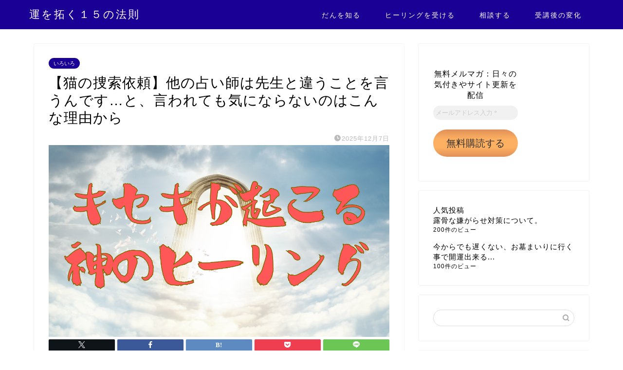

--- FILE ---
content_type: text/html; charset=UTF-8
request_url: https://nanchi.info/archives/15993
body_size: 28194
content:
<!DOCTYPE html>
<html lang="ja">
<head prefix="og: http://ogp.me/ns# fb: http://ogp.me/ns/fb# article: http://ogp.me/ns/article#">
<meta charset="utf-8">
<meta http-equiv="X-UA-Compatible" content="IE=edge">
<meta name="viewport" content="width=device-width, initial-scale=1">
<!-- ここからOGP -->
<meta property="og:type" content="blog">
<meta property="og:title" content="【猫の捜索依頼】他の占い師は先生と違うことを言うんです…と、言われても気にならないのはこんな理由から｜運を拓く１５の法則">
<meta property="og:url" content="https://nanchi.info/archives/15993">
<meta property="og:description" content="風水師の但馬壇です。 鑑定をしていると、他の先生と言うことが違うとか、言われることがあります。 もともと、霊視がしたくて">
<meta property="og:image" content="https://nanchi.info/wp-content/uploads/2025/06/神のヒーリング-1.png">
<meta property="og:site_name" content="運を拓く１５の法則">
<meta property="fb:admins" content="8686tajimaya">
<meta name="twitter:card" content="summary">
<meta name="twitter:site" content="@DanTajima">
<!-- ここまでOGP -->
<meta name="description" itemprop="description" content="風水師の但馬壇です。 鑑定をしていると、他の先生と言うことが違うとか、言われることがあります。 もともと、霊視がしたくて">
<link rel="canonical" href="https://nanchi.info/archives/15993">
<title>【猫の捜索依頼】他の占い師は先生と違うことを言うんです…と、言われても気にならないのはこんな理由から｜運を拓く１５の法則</title>
<meta name='robots' content='max-image-preview:large'/>
<!-- Google tag (gtag.js) consent mode dataLayer added by Site Kit -->
<style id='wp-img-auto-sizes-contain-inline-css' type='text/css'>img:is([sizes=auto i],[sizes^="auto," i]){contain-intrinsic-size:3000px 1500px}</style><style id='wp-emoji-styles-inline-css' type='text/css'>img.wp-smiley,img.emoji{display:inline!important;border:none!important;box-shadow:none!important;height:1em!important;width:1em!important;margin:0 .07em!important;vertical-align:-.1em!important;background:none!important;padding:0!important}</style><style id='wp-block-library-inline-css' type='text/css'>:root{--wp-block-synced-color:#7a00df;--wp-block-synced-color--rgb:122 , 0 , 223;--wp-bound-block-color:var(--wp-block-synced-color);--wp-editor-canvas-background:#ddd;--wp-admin-theme-color:#007cba;--wp-admin-theme-color--rgb:0 , 124 , 186;--wp-admin-theme-color-darker-10:#006ba1;--wp-admin-theme-color-darker-10--rgb:0 , 107 , 160.5;--wp-admin-theme-color-darker-20:#005a87;--wp-admin-theme-color-darker-20--rgb:0 , 90 , 135;--wp-admin-border-width-focus:2px}@media (min-resolution:192dpi){:root{--wp-admin-border-width-focus:1.5px}}.wp-element-button{cursor:pointer}:root .has-very-light-gray-background-color{background-color:#eee}:root .has-very-dark-gray-background-color{background-color:#313131}:root .has-very-light-gray-color{color:#eee}:root .has-very-dark-gray-color{color:#313131}:root .has-vivid-green-cyan-to-vivid-cyan-blue-gradient-background{background:linear-gradient(135deg,#00d084,#0693e3)}:root .has-purple-crush-gradient-background{background:linear-gradient(135deg,#34e2e4,#4721fb 50%,#ab1dfe)}:root .has-hazy-dawn-gradient-background{background:linear-gradient(135deg,#faaca8,#dad0ec)}:root .has-subdued-olive-gradient-background{background:linear-gradient(135deg,#fafae1,#67a671)}:root .has-atomic-cream-gradient-background{background:linear-gradient(135deg,#fdd79a,#004a59)}:root .has-nightshade-gradient-background{background:linear-gradient(135deg,#330968,#31cdcf)}:root .has-midnight-gradient-background{background:linear-gradient(135deg,#020381,#2874fc)}:root{--wp--preset--font-size--normal:16px;--wp--preset--font-size--huge:42px}.has-regular-font-size{font-size:1em}.has-larger-font-size{font-size:2.625em}.has-normal-font-size{font-size:var(--wp--preset--font-size--normal)}.has-huge-font-size{font-size:var(--wp--preset--font-size--huge)}.has-text-align-center{text-align:center}.has-text-align-left{text-align:left}.has-text-align-right{text-align:right}.has-fit-text{white-space:nowrap!important}#end-resizable-editor-section{display:none}.aligncenter{clear:both}.items-justified-left{justify-content:flex-start}.items-justified-center{justify-content:center}.items-justified-right{justify-content:flex-end}.items-justified-space-between{justify-content:space-between}.screen-reader-text{border:0;clip-path:inset(50%);height:1px;margin:-1px;overflow:hidden;padding:0;position:absolute;width:1px;word-wrap:normal!important}.screen-reader-text:focus{background-color:#ddd;clip-path:none;color:#444;display:block;font-size:1em;height:auto;left:5px;line-height:normal;padding:15px 23px 14px;text-decoration:none;top:5px;width:auto;z-index:100000}html :where(.has-border-color){border-style:solid}html :where([style*=border-top-color]){border-top-style:solid}html :where([style*=border-right-color]){border-right-style:solid}html :where([style*=border-bottom-color]){border-bottom-style:solid}html :where([style*=border-left-color]){border-left-style:solid}html :where([style*=border-width]){border-style:solid}html :where([style*=border-top-width]){border-top-style:solid}html :where([style*=border-right-width]){border-right-style:solid}html :where([style*=border-bottom-width]){border-bottom-style:solid}html :where([style*=border-left-width]){border-left-style:solid}html :where(img[class*=wp-image-]){height:auto;max-width:100%}:where(figure){margin:0 0 1em}html :where(.is-position-sticky){--wp-admin--admin-bar--position-offset:var(--wp-admin--admin-bar--height,0)}@media screen and (max-width:600px){html :where(.is-position-sticky){--wp-admin--admin-bar--position-offset:0}}</style><style id='wp-block-archives-inline-css' type='text/css'>.wp-block-archives{box-sizing:border-box}.wp-block-archives-dropdown label{display:block}</style><style id='wp-block-latest-posts-inline-css' type='text/css'>.wp-block-latest-posts{box-sizing:border-box}.wp-block-latest-posts.alignleft{margin-right:2em}.wp-block-latest-posts.alignright{margin-left:2em}.wp-block-latest-posts.wp-block-latest-posts__list{list-style:none}.wp-block-latest-posts.wp-block-latest-posts__list li{clear:both;overflow-wrap:break-word}.wp-block-latest-posts.is-grid{display:flex;flex-wrap:wrap}.wp-block-latest-posts.is-grid li{margin:0 1.25em 1.25em 0;width:100%}@media (min-width:600px){.wp-block-latest-posts.columns-2 li{width:calc(50% - .625em)}.wp-block-latest-posts.columns-2 li:nth-child(2n){margin-right:0}.wp-block-latest-posts.columns-3 li{width:calc(33.33333% - .83333em)}.wp-block-latest-posts.columns-3 li:nth-child(3n){margin-right:0}.wp-block-latest-posts.columns-4 li{width:calc(25% - .9375em)}.wp-block-latest-posts.columns-4 li:nth-child(4n){margin-right:0}.wp-block-latest-posts.columns-5 li{width:calc(20% - 1em)}.wp-block-latest-posts.columns-5 li:nth-child(5n){margin-right:0}.wp-block-latest-posts.columns-6 li{width:calc(16.66667% - 1.04167em)}.wp-block-latest-posts.columns-6 li:nth-child(6n){margin-right:0}}:root :where(.wp-block-latest-posts.is-grid){padding:0}:root :where(.wp-block-latest-posts.wp-block-latest-posts__list){padding-left:0}.wp-block-latest-posts__post-author,.wp-block-latest-posts__post-date{display:block;font-size:.8125em}.wp-block-latest-posts__post-excerpt,.wp-block-latest-posts__post-full-content{margin-bottom:1em;margin-top:.5em}.wp-block-latest-posts__featured-image a{display:inline-block}.wp-block-latest-posts__featured-image img{height:auto;max-width:100%;width:auto}.wp-block-latest-posts__featured-image.alignleft{float:left;margin-right:1em}.wp-block-latest-posts__featured-image.alignright{float:right;margin-left:1em}.wp-block-latest-posts__featured-image.aligncenter{margin-bottom:1em;text-align:center}</style><style id='wp-block-code-inline-css' type='text/css'>.wp-block-code{box-sizing:border-box}.wp-block-code code{direction:ltr;display:block;font-family:inherit;overflow-wrap:break-word;text-align:initial;white-space:pre-wrap}</style><style id='wp-block-paragraph-inline-css' type='text/css'>.is-small-text{font-size:.875em}.is-regular-text{font-size:1em}.is-large-text{font-size:2.25em}.is-larger-text{font-size:3em}.has-drop-cap:not(:focus):first-letter{float:left;font-size:8.4em;font-style:normal;font-weight:100;line-height:.68;margin:.05em .1em 0 0;text-transform:uppercase}body.rtl .has-drop-cap:not(:focus):first-letter{float:none;margin-left:.1em}p.has-drop-cap.has-background{overflow:hidden}:root :where(p.has-background){padding:1.25em 2.375em}:where(p.has-text-color:not(.has-link-color)) a{color:inherit}p.has-text-align-left[style*="writing-mode:vertical-lr"],p.has-text-align-right[style*="writing-mode:vertical-rl"]{rotate:180deg}</style><style id='global-styles-inline-css' type='text/css'>:root{--wp--preset--aspect-ratio--square:1;--wp--preset--aspect-ratio--4-3: 4/3;--wp--preset--aspect-ratio--3-4: 3/4;--wp--preset--aspect-ratio--3-2: 3/2;--wp--preset--aspect-ratio--2-3: 2/3;--wp--preset--aspect-ratio--16-9: 16/9;--wp--preset--aspect-ratio--9-16: 9/16;--wp--preset--color--black:#000;--wp--preset--color--cyan-bluish-gray:#abb8c3;--wp--preset--color--white:#fff;--wp--preset--color--pale-pink:#f78da7;--wp--preset--color--vivid-red:#cf2e2e;--wp--preset--color--luminous-vivid-orange:#ff6900;--wp--preset--color--luminous-vivid-amber:#fcb900;--wp--preset--color--light-green-cyan:#7bdcb5;--wp--preset--color--vivid-green-cyan:#00d084;--wp--preset--color--pale-cyan-blue:#8ed1fc;--wp--preset--color--vivid-cyan-blue:#0693e3;--wp--preset--color--vivid-purple:#9b51e0;--wp--preset--gradient--vivid-cyan-blue-to-vivid-purple:linear-gradient(135deg,#0693e3 0%,#9b51e0 100%);--wp--preset--gradient--light-green-cyan-to-vivid-green-cyan:linear-gradient(135deg,#7adcb4 0%,#00d082 100%);--wp--preset--gradient--luminous-vivid-amber-to-luminous-vivid-orange:linear-gradient(135deg,#fcb900 0%,#ff6900 100%);--wp--preset--gradient--luminous-vivid-orange-to-vivid-red:linear-gradient(135deg,#ff6900 0%,#cf2e2e 100%);--wp--preset--gradient--very-light-gray-to-cyan-bluish-gray:linear-gradient(135deg,#eee 0%,#a9b8c3 100%);--wp--preset--gradient--cool-to-warm-spectrum:linear-gradient(135deg,#4aeadc 0%,#9778d1 20%,#cf2aba 40%,#ee2c82 60%,#fb6962 80%,#fef84c 100%);--wp--preset--gradient--blush-light-purple:linear-gradient(135deg,#ffceec 0%,#9896f0 100%);--wp--preset--gradient--blush-bordeaux:linear-gradient(135deg,#fecda5 0%,#fe2d2d 50%,#6b003e 100%);--wp--preset--gradient--luminous-dusk:linear-gradient(135deg,#ffcb70 0%,#c751c0 50%,#4158d0 100%);--wp--preset--gradient--pale-ocean:linear-gradient(135deg,#fff5cb 0%,#b6e3d4 50%,#33a7b5 100%);--wp--preset--gradient--electric-grass:linear-gradient(135deg,#caf880 0%,#71ce7e 100%);--wp--preset--gradient--midnight:linear-gradient(135deg,#020381 0%,#2874fc 100%);--wp--preset--font-size--small:13px;--wp--preset--font-size--medium:20px;--wp--preset--font-size--large:36px;--wp--preset--font-size--x-large:42px;--wp--preset--spacing--20:.44rem;--wp--preset--spacing--30:.67rem;--wp--preset--spacing--40:1rem;--wp--preset--spacing--50:1.5rem;--wp--preset--spacing--60:2.25rem;--wp--preset--spacing--70:3.38rem;--wp--preset--spacing--80:5.06rem;--wp--preset--shadow--natural:6px 6px 9px rgba(0,0,0,.2);--wp--preset--shadow--deep:12px 12px 50px rgba(0,0,0,.4);--wp--preset--shadow--sharp:6px 6px 0 rgba(0,0,0,.2);--wp--preset--shadow--outlined:6px 6px 0 -3px #fff , 6px 6px #000;--wp--preset--shadow--crisp:6px 6px 0 #000}:where(.is-layout-flex){gap:.5em}:where(.is-layout-grid){gap:.5em}body .is-layout-flex{display:flex}.is-layout-flex{flex-wrap:wrap;align-items:center}.is-layout-flex > :is(*, div){margin:0}body .is-layout-grid{display:grid}.is-layout-grid > :is(*, div){margin:0}:where(.wp-block-columns.is-layout-flex){gap:2em}:where(.wp-block-columns.is-layout-grid){gap:2em}:where(.wp-block-post-template.is-layout-flex){gap:1.25em}:where(.wp-block-post-template.is-layout-grid){gap:1.25em}.has-black-color{color:var(--wp--preset--color--black)!important}.has-cyan-bluish-gray-color{color:var(--wp--preset--color--cyan-bluish-gray)!important}.has-white-color{color:var(--wp--preset--color--white)!important}.has-pale-pink-color{color:var(--wp--preset--color--pale-pink)!important}.has-vivid-red-color{color:var(--wp--preset--color--vivid-red)!important}.has-luminous-vivid-orange-color{color:var(--wp--preset--color--luminous-vivid-orange)!important}.has-luminous-vivid-amber-color{color:var(--wp--preset--color--luminous-vivid-amber)!important}.has-light-green-cyan-color{color:var(--wp--preset--color--light-green-cyan)!important}.has-vivid-green-cyan-color{color:var(--wp--preset--color--vivid-green-cyan)!important}.has-pale-cyan-blue-color{color:var(--wp--preset--color--pale-cyan-blue)!important}.has-vivid-cyan-blue-color{color:var(--wp--preset--color--vivid-cyan-blue)!important}.has-vivid-purple-color{color:var(--wp--preset--color--vivid-purple)!important}.has-black-background-color{background-color:var(--wp--preset--color--black)!important}.has-cyan-bluish-gray-background-color{background-color:var(--wp--preset--color--cyan-bluish-gray)!important}.has-white-background-color{background-color:var(--wp--preset--color--white)!important}.has-pale-pink-background-color{background-color:var(--wp--preset--color--pale-pink)!important}.has-vivid-red-background-color{background-color:var(--wp--preset--color--vivid-red)!important}.has-luminous-vivid-orange-background-color{background-color:var(--wp--preset--color--luminous-vivid-orange)!important}.has-luminous-vivid-amber-background-color{background-color:var(--wp--preset--color--luminous-vivid-amber)!important}.has-light-green-cyan-background-color{background-color:var(--wp--preset--color--light-green-cyan)!important}.has-vivid-green-cyan-background-color{background-color:var(--wp--preset--color--vivid-green-cyan)!important}.has-pale-cyan-blue-background-color{background-color:var(--wp--preset--color--pale-cyan-blue)!important}.has-vivid-cyan-blue-background-color{background-color:var(--wp--preset--color--vivid-cyan-blue)!important}.has-vivid-purple-background-color{background-color:var(--wp--preset--color--vivid-purple)!important}.has-black-border-color{border-color:var(--wp--preset--color--black)!important}.has-cyan-bluish-gray-border-color{border-color:var(--wp--preset--color--cyan-bluish-gray)!important}.has-white-border-color{border-color:var(--wp--preset--color--white)!important}.has-pale-pink-border-color{border-color:var(--wp--preset--color--pale-pink)!important}.has-vivid-red-border-color{border-color:var(--wp--preset--color--vivid-red)!important}.has-luminous-vivid-orange-border-color{border-color:var(--wp--preset--color--luminous-vivid-orange)!important}.has-luminous-vivid-amber-border-color{border-color:var(--wp--preset--color--luminous-vivid-amber)!important}.has-light-green-cyan-border-color{border-color:var(--wp--preset--color--light-green-cyan)!important}.has-vivid-green-cyan-border-color{border-color:var(--wp--preset--color--vivid-green-cyan)!important}.has-pale-cyan-blue-border-color{border-color:var(--wp--preset--color--pale-cyan-blue)!important}.has-vivid-cyan-blue-border-color{border-color:var(--wp--preset--color--vivid-cyan-blue)!important}.has-vivid-purple-border-color{border-color:var(--wp--preset--color--vivid-purple)!important}.has-vivid-cyan-blue-to-vivid-purple-gradient-background{background:var(--wp--preset--gradient--vivid-cyan-blue-to-vivid-purple)!important}.has-light-green-cyan-to-vivid-green-cyan-gradient-background{background:var(--wp--preset--gradient--light-green-cyan-to-vivid-green-cyan)!important}.has-luminous-vivid-amber-to-luminous-vivid-orange-gradient-background{background:var(--wp--preset--gradient--luminous-vivid-amber-to-luminous-vivid-orange)!important}.has-luminous-vivid-orange-to-vivid-red-gradient-background{background:var(--wp--preset--gradient--luminous-vivid-orange-to-vivid-red)!important}.has-very-light-gray-to-cyan-bluish-gray-gradient-background{background:var(--wp--preset--gradient--very-light-gray-to-cyan-bluish-gray)!important}.has-cool-to-warm-spectrum-gradient-background{background:var(--wp--preset--gradient--cool-to-warm-spectrum)!important}.has-blush-light-purple-gradient-background{background:var(--wp--preset--gradient--blush-light-purple)!important}.has-blush-bordeaux-gradient-background{background:var(--wp--preset--gradient--blush-bordeaux)!important}.has-luminous-dusk-gradient-background{background:var(--wp--preset--gradient--luminous-dusk)!important}.has-pale-ocean-gradient-background{background:var(--wp--preset--gradient--pale-ocean)!important}.has-electric-grass-gradient-background{background:var(--wp--preset--gradient--electric-grass)!important}.has-midnight-gradient-background{background:var(--wp--preset--gradient--midnight)!important}.has-small-font-size{font-size:var(--wp--preset--font-size--small)!important}.has-medium-font-size{font-size:var(--wp--preset--font-size--medium)!important}.has-large-font-size{font-size:var(--wp--preset--font-size--large)!important}.has-x-large-font-size{font-size:var(--wp--preset--font-size--x-large)!important}</style><style id='classic-theme-styles-inline-css' type='text/css'>.wp-block-button__link{color:#fff;background-color:#32373c;border-radius:9999px;box-shadow:none;text-decoration:none;padding:calc(.667em + 2px) calc(1.333em + 2px);font-size:1.125em}.wp-block-file__button{background:#32373c;color:#fff;text-decoration:none}</style><link rel='stylesheet' id='contact-form-7-css' href='https://nanchi.info/wp-content/plugins/contact-form-7/includes/css/styles.css?ver=6.1.4' type='text/css' media='all'/><link rel='stylesheet' id='wordpress-popular-posts-css-css' href='https://nanchi.info/wp-content/plugins/wordpress-popular-posts/assets/css/wpp.css?ver=7.3.6' type='text/css' media='all'/><link rel='stylesheet' id='theme-style-css' href='https://nanchi.info/wp-content/themes/jin/style.css?ver=6.9' type='text/css' media='all'/><link rel='stylesheet' id='fontawesome-style-css' href='https://use.fontawesome.com/releases/v5.6.3/css/all.css?ver=6.9' type='text/css' media='all'/><link rel='stylesheet' id='swiper-style-css' href='https://cdnjs.cloudflare.com/ajax/libs/Swiper/4.0.7/css/swiper.min.css?ver=6.9' type='text/css' media='all'/><style id="wpp-loading-animation-styles">@-webkit-keyframes bgslide{from{background-position-x:0}to{background-position-x:-200%}}@keyframes bgslide{from{background-position-x:0}to{background-position-x:-200%}}.wpp-widget-block-placeholder,.wpp-shortcode-placeholder{margin:0 auto;width:60px;height:3px;background:#dd3737;background:linear-gradient(90deg,#dd3737 0%,#571313 10%,#dd3737 100%);background-size:200% auto;border-radius:3px;-webkit-animation:bgslide 1s infinite linear;animation:bgslide 1s infinite linear}</style><style type="text/css">#wrapper{background-color:#fff;background-image:url(17083)}.related-entry-headline-text span:before,#comment-title span:before,#reply-title span:before{background-color:#1b0096;border-color:#1b0096!important}#breadcrumb:after,#page-top a{background-color:#1b0096}footer{background-color:#1b0096}.footer-inner a,#copyright,#copyright-center{border-color:#fff!important;color:#fff!important}#footer-widget-area{border-color:#fff!important}.page-top-footer a{color:#1b0096!important}#breadcrumb ul li,#breadcrumb ul li a{color:#1b0096!important}body,a,a:link,a:visited,.my-profile,.widgettitle,.tabBtn-mag label{color:#000}a:hover{color:#d37fe8}.widget_nav_menu ul>li>a:before,.widget_categories ul>li>a:before,.widget_pages ul>li>a:before,.widget_recent_entries ul>li>a:before,.widget_archive ul>li>a:before,.widget_archive form:after,.widget_categories form:after,.widget_nav_menu ul>li>ul.sub-menu>li>a:before,.widget_categories ul>li>.children>li>a:before,.widget_pages ul>li>.children>li>a:before,.widget_nav_menu ul>li>ul.sub-menu>li>ul.sub-menu li>a:before,.widget_categories ul>li>.children>li>.children li>a:before,.widget_pages ul>li>.children>li>.children li>a:before{color:#1b0096}.widget_nav_menu ul .sub-menu .sub-menu li a:before{background-color:#000!important}.d--labeling-act-border{border-color:rgba(0,0,0,.18)}.c--labeling-act.d--labeling-act-solid{background-color:rgba(0,0,0,.06)}.a--labeling-act{color:rgba(0,0,0,.6)}.a--labeling-small-act span{background-color:rgba(0,0,0,.21)}.c--labeling-act.d--labeling-act-strong{background-color:rgba(0,0,0,.045)}.d--labeling-act-strong .a--labeling-act{color:rgba(0,0,0,.75)}footer .footer-widget,footer .footer-widget a,footer .footer-widget ul li,.footer-widget.widget_nav_menu ul>li>a:before,.footer-widget.widget_categories ul>li>a:before,.footer-widget.widget_recent_entries ul>li>a:before,.footer-widget.widget_pages ul>li>a:before,.footer-widget.widget_archive ul>li>a:before,footer .widget_tag_cloud .tagcloud a:before{color:#fff!important;border-color:#fff!important}footer .footer-widget .widgettitle{color:#fff!important;border-color:#1b0096!important}footer .widget_nav_menu ul .children .children li a:before,footer .widget_categories ul .children .children li a:before,footer .widget_nav_menu ul .sub-menu .sub-menu li a:before{background-color:#fff!important}#drawernav a:hover,.post-list-title,#prev-next p,#toc_container .toc_list li a{color:#000!important}#header-box{background-color:#1b0096}@media (min-width:768px){#header-box .header-box10-bg:before,#header-box .header-box11-bg:before{border-radius:2px}.top-image-meta{margin-top:calc(0px - 30px)}}@media (min-width:1200px){.top-image-meta{margin-top:calc(0px)}}.pickup-contents:before{background-color:#1b0096!important}.main-image-text{color:#555}.main-image-text-sub{color:#555}@media (min-width:481px){#site-info{padding-top:15px!important;padding-bottom:15px!important}}#site-info span a{color:#fff!important}#headmenu .headsns .line a svg{fill:#fff!important}#headmenu .headsns a,#headmenu{color:#fff!important;border-color:#fff!important}.profile-follow .line-sns a svg{fill:#1b0096!important}.profile-follow .line-sns a:hover svg{fill:#1b0096!important}.profile-follow a{color:#1b0096!important;border-color:#1b0096!important}.profile-follow a:hover,#headmenu .headsns a:hover{color:#1b0096!important;border-color:#1b0096!important}.search-box:hover{color:#1b0096!important;border-color:#1b0096!important}#header #headmenu .headsns .line a:hover svg{fill:#1b0096!important}.cps-icon-bar,#navtoggle:checked+.sp-menu-open .cps-icon-bar{background-color:#fff}#nav-container{background-color:#fff}.menu-box .menu-item svg{fill:#fff}#drawernav ul.menu-box>li>a,#drawernav2 ul.menu-box>li>a,#drawernav3 ul.menu-box>li>a,#drawernav4 ul.menu-box>li>a,#drawernav5 ul.menu-box>li>a,#drawernav ul.menu-box>li.menu-item-has-children:after,#drawernav2 ul.menu-box>li.menu-item-has-children:after,#drawernav3 ul.menu-box>li.menu-item-has-children:after,#drawernav4 ul.menu-box>li.menu-item-has-children:after,#drawernav5 ul.menu-box>li.menu-item-has-children:after{color:#fff!important}#drawernav ul.menu-box li a,#drawernav2 ul.menu-box li a,#drawernav3 ul.menu-box li a,#drawernav4 ul.menu-box li a,#drawernav5 ul.menu-box li a{font-size:14px!important}#drawernav3 ul.menu-box>li{color:#000!important}#drawernav4 .menu-box>.menu-item>a:after,#drawernav3 .menu-box>.menu-item>a:after,#drawernav .menu-box>.menu-item>a:after{background-color:#fff!important}#drawernav2 .menu-box>.menu-item:hover,#drawernav5 .menu-box>.menu-item:hover{border-top-color:#1b0096!important}.cps-info-bar a{background-color:#1b0096!important}@media (min-width:768px){.post-list-mag .post-list-item:not(:nth-child(2n)) {margin-right:2.6%}#tab-1:checked~.tabBtn-mag li [for="tab-1"]:after,
			#tab-2:checked~.tabBtn-mag li [for="tab-2"]:after,
			#tab-3:checked~.tabBtn-mag li [for="tab-3"]:after,
			#tab-4:checked~.tabBtn-mag li [for="tab-4"]:after {border-top-color:#1b0096!important}.tabBtn-mag label{border-bottom-color:#1b0096!important}}#tab-1:checked~.tabBtn-mag li [for="tab-1"],
		#tab-2:checked~.tabBtn-mag li [for="tab-2"],
		#tab-3:checked~.tabBtn-mag li [for="tab-3"],
		#tab-4:checked~.tabBtn-mag li [for="tab-4"],
		#prev-next a.next:after,
		#prev-next a.prev:after,
		.more-cat-button a:hover span:before {background-color:#1b0096!important}.swiper-slide .post-list-cat,
		.post-list-mag .post-list-cat,
		.post-list-mag3col .post-list-cat,
		.post-list-mag-sp1col .post-list-cat,
		.swiper-pagination-bullet-active,
		.pickup-cat,
		.post-list .post-list-cat,
		#breadcrumb .bcHome a:hover span:before,
		.popular-item:nth-child(1) .pop-num,
		.popular-item:nth-child(2) .pop-num,
		.popular-item:nth-child(3) .pop-num {background-color:#1b0096!important}.sidebar-btn a,.profile-sns-menu{background-color:#1b0096!important}.sp-sns-menu a,.pickup-contents-box a:hover .pickup-title{border-color:#1b0096!important;color:#1b0096!important}.pro-line svg{fill:#1b0096!important}.cps-post-cat a,.meta-cat,.popular-cat{background-color:#1b0096!important;border-color:#1b0096!important}.tagicon,.tag-box a,#toc_container .toc_list>li,#toc_container .toc_title{color:#1b0096!important}.widget_tag_cloud a::before{color:#000!important}.tag-box a,#toc_container:before{border-color:#1b0096!important}.cps-post-cat a:hover{color:#d37fe8!important}.pagination li:not([class*="current"]) a:hover,
		.widget_tag_cloud a:hover {background-color:#1b0096!important}.pagination li:not([class*="current"]) a:hover {opacity:.5!important}.pagination li.current a{background-color:#1b0096!important;border-color:#1b0096!important}.nextpage a:hover span{color:#1b0096!important;border-color:#1b0096!important}.cta-content:before{background-color:#6fbfca!important}.cta-text,.info-title{color:#fff!important}#footer-widget-area.footer_style1 .widgettitle{border-color:#1b0096!important}.sidebar_style1 .widgettitle,.sidebar_style5 .widgettitle{border-color:#1b0096!important}.sidebar_style2 .widgettitle,.sidebar_style4 .widgettitle,.sidebar_style6 .widgettitle,#home-bottom-widget .widgettitle,#home-top-widget .widgettitle,#post-bottom-widget .widgettitle,#post-top-widget .widgettitle{background-color:#1b0096!important}#home-bottom-widget .widget_search .search-box input[type="submit"],#home-top-widget .widget_search .search-box input[type="submit"],#post-bottom-widget .widget_search .search-box input[type="submit"],#post-top-widget .widget_search .search-box input[type="submit"]{background-color:#1b0096!important}.tn-logo-size{font-size:160%!important}@media (min-width:481px){.tn-logo-size img{width: calc(160%*0.5) !important}}@media (min-width:768px){.tn-logo-size img{width: calc(160%*2.2) !important}}@media (min-width:1200px){.tn-logo-size img{width:160%!important}}.sp-logo-size{font-size:100%!important}.sp-logo-size img{width:100%!important}.cps-post-main ul>li:before,.cps-post-main ol>li:before{background-color:#1b0096!important}.profile-card .profile-title{background-color:#1b0096!important}.profile-card{border-color:#1b0096!important}.cps-post-main a{color:#0019fc}.cps-post-main .marker{background:-webkit-linear-gradient(transparent 60%,#ffcedb 0%);background:linear-gradient(transparent 60%,#ffcedb 0%)}.cps-post-main .marker2{background:-webkit-linear-gradient(transparent 60%,#a9eaf2 0%);background:linear-gradient(transparent 60%,#a9eaf2 0%)}.cps-post-main .jic-sc{color:#1b0096}.simple-box1{border-color:#ef9b9b!important}.simple-box2{border-color:#f2bf7d!important}.simple-box3{border-color:#b5e28a!important}.simple-box4{border-color:#7badd8!important}.simple-box4:before{background-color:#7badd8}.simple-box5{border-color:#e896c7!important}.simple-box5:before{background-color:#e896c7}.simple-box6{background-color:#fffdef!important}.simple-box7{border-color:#def1f9!important}.simple-box7:before{background-color:#def1f9!important}.simple-box8{border-color:#96ddc1!important}.simple-box8:before{background-color:#96ddc1!important}.simple-box9:before{background-color:#e1c0e8!important}.simple-box9:after{border-color:#e1c0e8 #e1c0e8 #fff #fff!important}.kaisetsu-box1:before,.kaisetsu-box1-title{background-color:#ffb49e!important}.kaisetsu-box2{border-color:#89c2f4!important}.kaisetsu-box2-title{background-color:#89c2f4!important}.kaisetsu-box4{border-color:#ea91a9!important}.kaisetsu-box4-title{background-color:#ea91a9!important}.kaisetsu-box5:before{background-color:#57b3ba!important}.kaisetsu-box5-title{background-color:#57b3ba!important}.concept-box1{border-color:#85db8f!important}.concept-box1:after{background-color:#85db8f!important}.concept-box1:before{content:"ポイント"!important;color:#85db8f!important}.concept-box2{border-color:#f7cf6a!important}.concept-box2:after{background-color:#f7cf6a!important}.concept-box2:before{content:"注意点"!important;color:#f7cf6a!important}.concept-box3{border-color:#86cee8!important}.concept-box3:after{background-color:#86cee8!important}.concept-box3:before{content:"良い例"!important;color:#86cee8!important}.concept-box4{border-color:#ed8989!important}.concept-box4:after{background-color:#ed8989!important}.concept-box4:before{content:"悪い例"!important;color:#ed8989!important}.concept-box5{border-color:#9e9e9e!important}.concept-box5:after{background-color:#9e9e9e!important}.concept-box5:before{content:"参考"!important;color:#9e9e9e!important}.concept-box6{border-color:#8eaced!important}.concept-box6:after{background-color:#8eaced!important}.concept-box6:before{content:"メモ"!important;color:#8eaced!important}.innerlink-box1,.blog-card{border-color:#73bc9b!important}.innerlink-box1-title{background-color:#73bc9b!important;border-color:#73bc9b!important}.innerlink-box1:before,.blog-card-hl-box{background-color:#73bc9b!important}.jin-ac-box01-title::after{color:#1b0096}.color-button01 a,.color-button01 a:hover,.color-button01:before{background-color:#008db7!important}.top-image-btn-color a,.top-image-btn-color a:hover,.top-image-btn-color:before{background-color:#ffcd44!important}.color-button02 a,.color-button02 a:hover,.color-button02:before{background-color:#d9333f!important}.color-button01-big a,.color-button01-big a:hover,.color-button01-big:before{background-color:#3296d1!important}.color-button01-big a,.color-button01-big:before{border-radius:5px!important}.color-button01-big a{padding-top:20px!important;padding-bottom:20px!important}.color-button02-big a,.color-button02-big a:hover,.color-button02-big:before{background-color:#83d159!important}.color-button02-big a,.color-button02-big:before{border-radius:5px!important}.color-button02-big a{padding-top:20px!important;padding-bottom:20px!important}.color-button01-big{width:75%!important}.color-button02-big{width:75%!important}.top-image-btn-color:before,.color-button01:before,.color-button02:before,.color-button01-big:before,.color-button02-big:before{bottom:-1px;left:-1px;width:100%;height:100%;border-radius:6px;box-shadow:0 1px 5px 0 rgba(0,0,0,.25);-webkit-transition:all .4s;transition:all .4s}.top-image-btn-color a:hover,.color-button01 a:hover,.color-button02 a:hover,.color-button01-big a:hover,.color-button02-big a:hover{-webkit-transform:translateY(2px);transform:translateY(2px);-webkit-filter:brightness(.95);filter:brightness(.95)}.top-image-btn-color:hover:before,.color-button01:hover:before,.color-button02:hover:before,.color-button01-big:hover:before,.color-button02-big:hover:before{-webkit-transform:translateY(2px);transform:translateY(2px);box-shadow:none!important}.h2-style01 h2,.h2-style02 h2:before,.h2-style03 h2,.h2-style04 h2:before,.h2-style05 h2,.h2-style07 h2:before,.h2-style07 h2:after,.h3-style03 h3:before,.h3-style02 h3:before,.h3-style05 h3:before,.h3-style07 h3:before,.h2-style08 h2:after,.h2-style10 h2:before,.h2-style10 h2:after,.h3-style02 h3:after,.h4-style02 h4:before{background-color:#1b0096!important}.h3-style01 h3,.h3-style04 h3,.h3-style05 h3,.h3-style06 h3,.h4-style01 h4,.h2-style02 h2,.h2-style08 h2,.h2-style08 h2:before,.h2-style09 h2,.h4-style03 h4{border-color:#1b0096!important}.h2-style05 h2:before{border-top-color:#1b0096!important}.h2-style06 h2:before,.sidebar_style3 .widgettitle:after{background-image:linear-gradient(-45deg,transparent 25%,#1b0096 25%,#1b0096 50%,transparent 50%,transparent 75%,#1b0096 75%,#1b0096)}.jin-h2-icons.h2-style02 h2 .jic:before,.jin-h2-icons.h2-style04 h2 .jic:before,.jin-h2-icons.h2-style06 h2 .jic:before,.jin-h2-icons.h2-style07 h2 .jic:before,.jin-h2-icons.h2-style08 h2 .jic:before,.jin-h2-icons.h2-style09 h2 .jic:before,.jin-h2-icons.h2-style10 h2 .jic:before,.jin-h3-icons.h3-style01 h3 .jic:before,.jin-h3-icons.h3-style02 h3 .jic:before,.jin-h3-icons.h3-style03 h3 .jic:before,.jin-h3-icons.h3-style04 h3 .jic:before,.jin-h3-icons.h3-style05 h3 .jic:before,.jin-h3-icons.h3-style06 h3 .jic:before,.jin-h3-icons.h3-style07 h3 .jic:before,.jin-h4-icons.h4-style01 h4 .jic:before,.jin-h4-icons.h4-style02 h4 .jic:before,.jin-h4-icons.h4-style03 h4 .jic:before,.jin-h4-icons.h4-style04 h4 .jic:before{color:#1b0096}@media all and (-ms-high-contrast:none){*::-ms-backdrop,.color-button01:before,.color-button02:before,.color-button01-big:before,.color-button02-big:before{background-color:#595857!important}}.jin-lp-h2 h2,.jin-lp-h2 h2{background-color:transparent!important;border-color:transparent!important;color:#000!important}.jincolumn-h3style2{border-color:#1b0096!important}.jinlph2-style1 h2:first-letter{color:#1b0096!important}.jinlph2-style2 h2,.jinlph2-style3 h2{border-color:#1b0096!important}.jin-photo-title .jin-fusen1-down,.jin-photo-title .jin-fusen1-even,.jin-photo-title .jin-fusen1-up{border-left-color:#1b0096}.jin-photo-title .jin-fusen2,.jin-photo-title .jin-fusen3{background-color:#1b0096}.jin-photo-title .jin-fusen2:before,.jin-photo-title .jin-fusen3:before{border-top-color:#1b0096}.has-huge-font-size{font-size:42px!important}.has-large-font-size{font-size:36px!important}.has-medium-font-size{font-size:20px!important}.has-normal-font-size{font-size:16px!important}.has-small-font-size{font-size:13px!important}</style><style type="text/css">.rtoc-mokuji-content{background-color:#fff}.rtoc-mokuji-content.frame1{border:1px solid #1b0096}.rtoc-mokuji-content #rtoc-mokuji-title{color:#1b0096}.rtoc-mokuji-content .rtoc-mokuji li>a{color:#333}.rtoc-mokuji-content .mokuji_ul.level-1>.rtoc-item::before{background-color:#1b0096!important}.rtoc-mokuji-content .mokuji_ul.level-2>.rtoc-item::before{background-color:#1b0096!important}.rtoc-mokuji-content.frame2::before,.rtoc-mokuji-content.frame3,.rtoc-mokuji-content.frame4,.rtoc-mokuji-content.frame5{border-color:#1b0096!important}.rtoc-mokuji-content.frame5::before,.rtoc-mokuji-content.frame5::after{background-color:#1b0096}.widget_block #rtoc-mokuji-widget-wrapper .rtoc-mokuji.level-1 .rtoc-item.rtoc-current:after,.widget #rtoc-mokuji-widget-wrapper .rtoc-mokuji.level-1 .rtoc-item.rtoc-current:after,#scrollad #rtoc-mokuji-widget-wrapper .rtoc-mokuji.level-1 .rtoc-item.rtoc-current:after,#sideBarTracking #rtoc-mokuji-widget-wrapper .rtoc-mokuji.level-1 .rtoc-item.rtoc-current:after{background-color:#1b0096!important}.cls-1,.cls-2{stroke:#1b0096}.rtoc-mokuji-content .decimal_ol.level-2>.rtoc-item::before,.rtoc-mokuji-content .mokuji_ol.level-2>.rtoc-item::before,.rtoc-mokuji-content .decimal_ol.level-2>.rtoc-item::after,.rtoc-mokuji-content .decimal_ol.level-2>.rtoc-item::after{color:#1b0096;background-color:#1b0096}.rtoc-mokuji-content .rtoc-mokuji.level-1>.rtoc-item::before{color:#1b0096}.rtoc-mokuji-content .decimal_ol>.rtoc-item::after{background-color:#1b0096}.rtoc-mokuji-content .decimal_ol>.rtoc-item::before{color:#1b0096}#rtoc_return a::before{background-image:url(https://nanchi.info/wp-content/plugins/rich-table-of-content/img/rtoc_return.png)}#rtoc_return a{background-color:#1b0096!important}.rtoc-mokuji-content .level-1>.rtoc-item #rtocAC.accent-point::after{background-color:#1b0096}.rtoc-mokuji-content .level-2>.rtoc-item #rtocAC.accent-point::after{background-color:#1b0096}.rtoc-mokuji-content.frame6,.rtoc-mokuji-content.frame7::before,.rtoc-mokuji-content.frame8::before{border-color:#1b0096}.rtoc-mokuji-content.frame6 #rtoc-mokuji-title,.rtoc-mokuji-content.frame7 #rtoc-mokuji-title::after{background-color:#1b0096}#rtoc-mokuji-wrapper.rtoc-mokuji-content.rtoc_h2_timeline .mokuji_ol.level-1>.rtoc-item::after,#rtoc-mokuji-wrapper.rtoc-mokuji-content.rtoc_h2_timeline .level-1.decimal_ol>.rtoc-item::after,#rtoc-mokuji-wrapper.rtoc-mokuji-content.rtoc_h3_timeline .mokuji_ol.level-2>.rtoc-item::after,#rtoc-mokuji-wrapper.rtoc-mokuji-content.rtoc_h3_timeline .mokuji_ol.level-2>.rtoc-item::after,.rtoc-mokuji-content.frame7 #rtoc-mokuji-title span::after{background-color:#1b0096}.widget #rtoc-mokuji-wrapper.rtoc-mokuji-content.frame6 #rtoc-mokuji-title{color:#1b0096;background-color:#fff}</style><style type="text/css">.rtoc-mokuji-content #rtoc-mokuji-title{color:#1b0096}.rtoc-mokuji-content.frame2::before,.rtoc-mokuji-content.frame3,.rtoc-mokuji-content.frame4,.rtoc-mokuji-content.frame5{border-color:#1b0096}.rtoc-mokuji-content .decimal_ol>.rtoc-item::before,.rtoc-mokuji-content .decimal_ol.level-2>.rtoc-item::before,.rtoc-mokuji-content .mokuji_ol>.rtoc-item::before{color:#1b0096}.rtoc-mokuji-content .decimal_ol>.rtoc-item::after,.rtoc-mokuji-content .decimal_ol>.rtoc-item::after,.rtoc-mokuji-content .mokuji_ul.level-1>.rtoc-item::before,.rtoc-mokuji-content .mokuji_ul.level-2>.rtoc-item::before{background-color:#1b0096!important}</style><style type="text/css" id="wp-custom-css">.wpcf7-form input[type="submit"]{background-color:#ffa500;color:#fff;cursor:pointer;transition:background-color .3s ease;border:none}.wpcf7-form input[type="submit"]:hover{background-color:#ffa500}body.page-id-fabulousseries{background-color:#1e1915}</style><link rel='stylesheet' id='mailpoet_custom_fonts_0-css' href='https://fonts.googleapis.com/css?family=Abril+FatFace%3A400%2C400i%2C700%2C700i%7CAlegreya%3A400%2C400i%2C700%2C700i%7CAlegreya+Sans%3A400%2C400i%2C700%2C700i%7CAmatic+SC%3A400%2C400i%2C700%2C700i%7CAnonymous+Pro%3A400%2C400i%2C700%2C700i%7CArchitects+Daughter%3A400%2C400i%2C700%2C700i%7CArchivo%3A400%2C400i%2C700%2C700i%7CArchivo+Narrow%3A400%2C400i%2C700%2C700i%7CAsap%3A400%2C400i%2C700%2C700i%7CBarlow%3A400%2C400i%2C700%2C700i%7CBioRhyme%3A400%2C400i%2C700%2C700i%7CBonbon%3A400%2C400i%2C700%2C700i%7CCabin%3A400%2C400i%2C700%2C700i%7CCairo%3A400%2C400i%2C700%2C700i%7CCardo%3A400%2C400i%2C700%2C700i%7CChivo%3A400%2C400i%2C700%2C700i%7CConcert+One%3A400%2C400i%2C700%2C700i%7CCormorant%3A400%2C400i%2C700%2C700i%7CCrimson+Text%3A400%2C400i%2C700%2C700i%7CEczar%3A400%2C400i%2C700%2C700i%7CExo+2%3A400%2C400i%2C700%2C700i%7CFira+Sans%3A400%2C400i%2C700%2C700i%7CFjalla+One%3A400%2C400i%2C700%2C700i%7CFrank+Ruhl+Libre%3A400%2C400i%2C700%2C700i%7CGreat+Vibes%3A400%2C400i%2C700%2C700i&#038;ver=6.9' type='text/css' media='all'/><link rel='stylesheet' id='mailpoet_custom_fonts_1-css' href='https://fonts.googleapis.com/css?family=Heebo%3A400%2C400i%2C700%2C700i%7CIBM+Plex%3A400%2C400i%2C700%2C700i%7CInconsolata%3A400%2C400i%2C700%2C700i%7CIndie+Flower%3A400%2C400i%2C700%2C700i%7CInknut+Antiqua%3A400%2C400i%2C700%2C700i%7CInter%3A400%2C400i%2C700%2C700i%7CKarla%3A400%2C400i%2C700%2C700i%7CLibre+Baskerville%3A400%2C400i%2C700%2C700i%7CLibre+Franklin%3A400%2C400i%2C700%2C700i%7CMontserrat%3A400%2C400i%2C700%2C700i%7CNeuton%3A400%2C400i%2C700%2C700i%7CNotable%3A400%2C400i%2C700%2C700i%7CNothing+You+Could+Do%3A400%2C400i%2C700%2C700i%7CNoto+Sans%3A400%2C400i%2C700%2C700i%7CNunito%3A400%2C400i%2C700%2C700i%7COld+Standard+TT%3A400%2C400i%2C700%2C700i%7COxygen%3A400%2C400i%2C700%2C700i%7CPacifico%3A400%2C400i%2C700%2C700i%7CPoppins%3A400%2C400i%2C700%2C700i%7CProza+Libre%3A400%2C400i%2C700%2C700i%7CPT+Sans%3A400%2C400i%2C700%2C700i%7CPT+Serif%3A400%2C400i%2C700%2C700i%7CRakkas%3A400%2C400i%2C700%2C700i%7CReenie+Beanie%3A400%2C400i%2C700%2C700i%7CRoboto+Slab%3A400%2C400i%2C700%2C700i&#038;ver=6.9' type='text/css' media='all'/><link rel='stylesheet' id='mailpoet_custom_fonts_2-css' href='https://fonts.googleapis.com/css?family=Ropa+Sans%3A400%2C400i%2C700%2C700i%7CRubik%3A400%2C400i%2C700%2C700i%7CShadows+Into+Light%3A400%2C400i%2C700%2C700i%7CSpace+Mono%3A400%2C400i%2C700%2C700i%7CSpectral%3A400%2C400i%2C700%2C700i%7CSue+Ellen+Francisco%3A400%2C400i%2C700%2C700i%7CTitillium+Web%3A400%2C400i%2C700%2C700i%7CUbuntu%3A400%2C400i%2C700%2C700i%7CVarela%3A400%2C400i%2C700%2C700i%7CVollkorn%3A400%2C400i%2C700%2C700i%7CWork+Sans%3A400%2C400i%2C700%2C700i%7CYatra+One%3A400%2C400i%2C700%2C700i&#038;ver=6.9' type='text/css' media='all'/><link rel='stylesheet' id='mailpoet_public-css' href='https://nanchi.info/wp-content/plugins/mailpoet/assets/dist/css/mailpoet-public.eb66e3ab.css?ver=6.9' type='text/css' media='all'/><link rel='stylesheet' id='rtoc_style-css' href='https://nanchi.info/wp-content/plugins/rich-table-of-content/css/rtoc_style.css?ver=6.9' type='text/css' media='all'/><style type="text/css">#mp_form_below_posts5 .mailpoet_form{}#mp_form_below_posts5 form{margin-bottom:0}#mp_form_below_posts5 p.mailpoet_form_paragraph{margin-bottom:10px}#mp_form_below_posts5 .mailpoet_column_with_background{padding:10px}#mp_form_below_posts5 .mailpoet_form_column:not(:first-child) {margin-left:20px}#mp_form_below_posts5 .mailpoet_paragraph{line-height:20px;margin-bottom:20px}#mp_form_below_posts5 .mailpoet_segment_label,#mp_form_below_posts5 .mailpoet_text_label,#mp_form_below_posts5 .mailpoet_textarea_label,#mp_form_below_posts5 .mailpoet_select_label,#mp_form_below_posts5 .mailpoet_radio_label,#mp_form_below_posts5 .mailpoet_checkbox_label,#mp_form_below_posts5 .mailpoet_list_label,#mp_form_below_posts5 .mailpoet_date_label{display:block;font-weight:normal}#mp_form_below_posts5 .mailpoet_text,#mp_form_below_posts5 .mailpoet_textarea,#mp_form_below_posts5 .mailpoet_select,#mp_form_below_posts5 .mailpoet_date_month,#mp_form_below_posts5 .mailpoet_date_day,#mp_form_below_posts5 .mailpoet_date_year,#mp_form_below_posts5 .mailpoet_date{display:block}#mp_form_below_posts5 .mailpoet_text,#mp_form_below_posts5 .mailpoet_textarea{width:200px}#mp_form_below_posts5 .mailpoet_checkbox{}#mp_form_below_posts5 .mailpoet_submit{}#mp_form_below_posts5 .mailpoet_divider{}#mp_form_below_posts5 .mailpoet_message{}#mp_form_below_posts5 .mailpoet_form_loading{width:30px;text-align:center;line-height:normal}#mp_form_below_posts5 .mailpoet_form_loading>span{width:5px;height:5px;background-color:#5b5b5b}#mp_form_below_posts5 h2.mailpoet-heading{margin:0 0 20px 0}#mp_form_below_posts5 h1.mailpoet-heading{margin:0 0 10px}#mp_form_below_posts5{border:0 solid #fff;border-radius:0;background:#fff;text-align:center}#mp_form_below_posts5 form.mailpoet_form{padding:0}#mp_form_below_posts5{width:80%}#mp_form_below_posts5 .mailpoet_message{margin:0;padding:0 20px}#mp_form_below_posts5 .mailpoet_validate_success{color:#00d084}#mp_form_below_posts5 input.parsley-success{color:#00d084}#mp_form_below_posts5 select.parsley-success{color:#00d084}#mp_form_below_posts5 textarea.parsley-success{color:#00d084}#mp_form_below_posts5 .mailpoet_validate_error{color:#cf2e2e}#mp_form_below_posts5 input.parsley-error{color:#cf2e2e}#mp_form_below_posts5 select.parsley-error{color:#cf2e2e}#mp_form_below_posts5 textarea.textarea.parsley-error{color:#cf2e2e}#mp_form_below_posts5 .parsley-errors-list{color:#cf2e2e}#mp_form_below_posts5 .parsley-required{color:#cf2e2e}#mp_form_below_posts5 .parsley-custom-error-message{color:#cf2e2e}#mp_form_below_posts5 .mailpoet_paragraph.last{margin-bottom:0}@media (max-width:500px){#mp_form_below_posts5{background:#fff}}@media (min-width:500px){#mp_form_below_posts5 .last .mailpoet_paragraph:last-child{margin-bottom:0}}@media (max-width:500px){#mp_form_below_posts5 .mailpoet_form_column:last-child .mailpoet_paragraph:last-child{margin-bottom:0}}</style><style type="text/css">#mailpoet_form_1 .mailpoet_form{}#mailpoet_form_1 form{margin-bottom:0}#mailpoet_form_1 p.mailpoet_form_paragraph{margin-bottom:10px}#mailpoet_form_1 .mailpoet_column_with_background{padding:10px}#mailpoet_form_1 .mailpoet_form_column:not(:first-child) {margin-left:20px}#mailpoet_form_1 .mailpoet_paragraph{line-height:20px;margin-bottom:20px}#mailpoet_form_1 .mailpoet_segment_label,#mailpoet_form_1 .mailpoet_text_label,#mailpoet_form_1 .mailpoet_textarea_label,#mailpoet_form_1 .mailpoet_select_label,#mailpoet_form_1 .mailpoet_radio_label,#mailpoet_form_1 .mailpoet_checkbox_label,#mailpoet_form_1 .mailpoet_list_label,#mailpoet_form_1 .mailpoet_date_label{display:block;font-weight:normal}#mailpoet_form_1 .mailpoet_text,#mailpoet_form_1 .mailpoet_textarea,#mailpoet_form_1 .mailpoet_select,#mailpoet_form_1 .mailpoet_date_month,#mailpoet_form_1 .mailpoet_date_day,#mailpoet_form_1 .mailpoet_date_year,#mailpoet_form_1 .mailpoet_date{display:block}#mailpoet_form_1 .mailpoet_text,#mailpoet_form_1 .mailpoet_textarea{width:200px}#mailpoet_form_1 .mailpoet_checkbox{}#mailpoet_form_1 .mailpoet_submit{}#mailpoet_form_1 .mailpoet_divider{}#mailpoet_form_1 .mailpoet_message{}#mailpoet_form_1 .mailpoet_form_loading{width:30px;text-align:center;line-height:normal}#mailpoet_form_1 .mailpoet_form_loading>span{width:5px;height:5px;background-color:#5b5b5b}#mailpoet_form_1 h2.mailpoet-heading{margin:0 0 20px 0}#mailpoet_form_1 h1.mailpoet-heading{margin:0 0 10px}#mailpoet_form_1{border:0 solid #fff;border-radius:0;text-align:center}#mailpoet_form_1 form.mailpoet_form{padding:0}#mailpoet_form_1{width:60%}#mailpoet_form_1 .mailpoet_message{margin:0;padding:0 20px}#mailpoet_form_1 .mailpoet_validate_success{color:#00d084}#mailpoet_form_1 input.parsley-success{color:#00d084}#mailpoet_form_1 select.parsley-success{color:#00d084}#mailpoet_form_1 textarea.parsley-success{color:#00d084}#mailpoet_form_1 .mailpoet_validate_error{color:#cf2e2e}#mailpoet_form_1 input.parsley-error{color:#cf2e2e}#mailpoet_form_1 select.parsley-error{color:#cf2e2e}#mailpoet_form_1 textarea.textarea.parsley-error{color:#cf2e2e}#mailpoet_form_1 .parsley-errors-list{color:#cf2e2e}#mailpoet_form_1 .parsley-required{color:#cf2e2e}#mailpoet_form_1 .parsley-custom-error-message{color:#cf2e2e}#mailpoet_form_1 .mailpoet_paragraph.last{margin-bottom:0}@media (max-width:500px){#mailpoet_form_1{background-image:none}}@media (min-width:500px){#mailpoet_form_1 .last .mailpoet_paragraph:last-child{margin-bottom:0}}@media (max-width:500px){#mailpoet_form_1 .mailpoet_form_column:last-child .mailpoet_paragraph:last-child{margin-bottom:0}}</style><link href="https://fonts.googleapis.com/css?family=Quicksand" rel="stylesheet"><script type="text/javascript" id="google_gtagjs-js-consent-mode-data-layer">//<![CDATA[
window.dataLayer=window.dataLayer||[];function gtag(){dataLayer.push(arguments);}gtag('consent','default',{"ad_personalization":"denied","ad_storage":"denied","ad_user_data":"denied","analytics_storage":"denied","functionality_storage":"denied","security_storage":"denied","personalization_storage":"denied","region":["AT","BE","BG","CH","CY","CZ","DE","DK","EE","ES","FI","FR","GB","GR","HR","HU","IE","IS","IT","LI","LT","LU","LV","MT","NL","NO","PL","PT","RO","SE","SI","SK"],"wait_for_update":500});window._googlesitekitConsentCategoryMap={"statistics":["analytics_storage"],"marketing":["ad_storage","ad_user_data","ad_personalization"],"functional":["functionality_storage","security_storage"],"preferences":["personalization_storage"]};window._googlesitekitConsents={"ad_personalization":"denied","ad_storage":"denied","ad_user_data":"denied","analytics_storage":"denied","functionality_storage":"denied","security_storage":"denied","personalization_storage":"denied","region":["AT","BE","BG","CH","CY","CZ","DE","DK","EE","ES","FI","FR","GB","GR","HR","HU","IE","IS","IT","LI","LT","LU","LV","MT","NL","NO","PL","PT","RO","SE","SI","SK"],"wait_for_update":500};
//]]></script>
<!-- Google タグ (gtag.js) の終了同意モード dataLayer が Site Kit によって追加されました -->
<link rel='dns-prefetch' href='//webfonts.xserver.jp'/>
<link rel='dns-prefetch' href='//cdnjs.cloudflare.com'/>
<link rel='dns-prefetch' href='//use.fontawesome.com'/>
<link rel='dns-prefetch' href='//www.googletagmanager.com'/>
<link rel='dns-prefetch' href='//pagead2.googlesyndication.com'/>
<link rel="alternate" type="application/rss+xml" title="運を拓く１５の法則 &raquo; フィード" href="https://nanchi.info/feed"/>
<link rel="alternate" type="application/rss+xml" title="運を拓く１５の法則 &raquo; コメントフィード" href="https://nanchi.info/comments/feed"/>
<script type="text/javascript" id="wpp-js" src="https://nanchi.info/wp-content/plugins/wordpress-popular-posts/assets/js/wpp.min.js?ver=7.3.6" data-sampling="1" data-sampling-rate="100" data-api-url="https://nanchi.info/wp-json/wordpress-popular-posts" data-post-id="15993" data-token="e2b1ff2264" data-lang="0" data-debug="0"></script>
<link rel="alternate" type="application/rss+xml" title="運を拓く１５の法則 &raquo; 【猫の捜索依頼】他の占い師は先生と違うことを言うんです…と、言われても気にならないのはこんな理由から のコメントのフィード" href="https://nanchi.info/archives/15993/feed"/>
<link rel="alternate" title="oEmbed (JSON)" type="application/json+oembed" href="https://nanchi.info/wp-json/oembed/1.0/embed?url=https%3A%2F%2Fnanchi.info%2Farchives%2F15993"/>
<link rel="alternate" title="oEmbed (XML)" type="text/xml+oembed" href="https://nanchi.info/wp-json/oembed/1.0/embed?url=https%3A%2F%2Fnanchi.info%2Farchives%2F15993&#038;format=xml"/>
<script type="text/javascript" src="https://nanchi.info/wp-includes/js/jquery/jquery.min.js?ver=3.7.1" id="jquery-core-js"></script>
<script type="text/javascript" src="https://nanchi.info/wp-includes/js/jquery/jquery-migrate.min.js?ver=3.4.1" id="jquery-migrate-js"></script>
<script type="text/javascript" src="//webfonts.xserver.jp/js/xserverv3.js?fadein=0&amp;ver=2.0.9" id="typesquare_std-js"></script>
<!-- Site Kit によって追加された Google タグ（gtag.js）スニペット -->
<!-- Google アナリティクス スニペット (Site Kit が追加) -->
<script type="text/javascript" src="https://www.googletagmanager.com/gtag/js?id=G-Y77MHEWJ1K" id="google_gtagjs-js" async></script>
<script type="text/javascript" id="google_gtagjs-js-after">//<![CDATA[
window.dataLayer=window.dataLayer||[];function gtag(){dataLayer.push(arguments);}gtag("set","linker",{"domains":["nanchi.info"]});gtag("js",new Date());gtag("set","developer_id.dZTNiMT",true);gtag("config","G-Y77MHEWJ1K",{"googlesitekit_post_type":"post","googlesitekit_post_date":"20251207","googlesitekit_post_categories":"\u3044\u308d\u3044\u308d"});
//]]></script>
<link rel="https://api.w.org/" href="https://nanchi.info/wp-json/"/><link rel="alternate" title="JSON" type="application/json" href="https://nanchi.info/wp-json/wp/v2/posts/15993"/><link rel='shortlink' href='https://nanchi.info/?p=15993'/>
<meta name="generator" content="Site Kit by Google 1.170.0"/>	<script type="text/javascript">(function(c,l,a,r,i,t,y){c[a]=c[a]||function(){(c[a].q=c[a].q||[]).push(arguments)};t=l.createElement(r);t.async=1;t.src="https://www.clarity.ms/tag/"+i+"?ref=wordpress";y=l.getElementsByTagName(r)[0];y.parentNode.insertBefore(t,y);})(window,document,"clarity","script","o2ug3c5nen");</script>
<script id="scfm-url-js">if(window.location.search.includes('scfm-mobile=1')){const url=new URL(window.location.href);const searchParams=url.searchParams;searchParams.delete('scfm-mobile');const newUrl=url.origin+url.pathname+(searchParams.toString()?"?"+searchParams.toString():"")+url.hash;window.history.replaceState(null,"",newUrl);}</script>
<!-- Site Kit が追加した Google AdSense メタタグ -->
<meta name="google-adsense-platform-account" content="ca-host-pub-2644536267352236">
<meta name="google-adsense-platform-domain" content="sitekit.withgoogle.com">
<!-- Site Kit が追加した End Google AdSense メタタグ -->
<script src="https://analytics.ahrefs.com/analytics.js" data-key="+Gr7olDifbpgR5DroDPH0A" async></script>
<script src="https://www.paypal.com/sdk/js?client-id=BAA_tpMEpcy4FTbSmv5GZQHa33rkvoAeXwYU5NdcL2ATKZuFTeS_ai3vuv_xwZxvV98Cwo8Q9c3F9i6izA&components=hosted-buttons&disable-funding=venmo&currency=JPY"></script>
<!-- Google タグ マネージャー スニペット (Site Kit が追加) -->
<script type="text/javascript">//<![CDATA[
(function(w,d,s,l,i){w[l]=w[l]||[];w[l].push({'gtm.start':new Date().getTime(),event:'gtm.js'});var f=d.getElementsByTagName(s)[0],j=d.createElement(s),dl=l!='dataLayer'?'&l='+l:'';j.async=true;j.src='https://www.googletagmanager.com/gtm.js?id='+i+dl;f.parentNode.insertBefore(j,f);})(window,document,'script','dataLayer','GTM-WWR5CD8');
//]]></script>
<!-- (ここまで) Google タグ マネージャー スニペット (Site Kit が追加) -->
<!-- Google AdSense スニペット (Site Kit が追加) -->
<script type="text/javascript" async="async" src="https://pagead2.googlesyndication.com/pagead/js/adsbygoogle.js?client=ca-pub-4090500933677307&amp;host=ca-host-pub-2644536267352236" crossorigin="anonymous"></script>
<!-- (ここまで) Google AdSense スニペット (Site Kit が追加) -->
<link rel="icon" href="https://nanchi.info/wp-content/uploads/2025/12/cropped-復縁結婚-3-32x32.jpeg" sizes="32x32"/>
<link rel="icon" href="https://nanchi.info/wp-content/uploads/2025/12/cropped-復縁結婚-3-192x192.jpeg" sizes="192x192"/>
<link rel="apple-touch-icon" href="https://nanchi.info/wp-content/uploads/2025/12/cropped-復縁結婚-3-180x180.jpeg"/>
<meta name="msapplication-TileImage" content="https://nanchi.info/wp-content/uploads/2025/12/cropped-復縁結婚-3-270x270.jpeg"/>
<!--カエレバCSS-->
<!--アプリーチCSS-->
</head>
<body class="wp-singular post-template-default single single-post postid-15993 single-format-standard wp-theme-jin scfm eos-scfm-d-desktop-device eos-scfm-t-1768994683-4932-timestamp" id="nofont-style"><noscript><meta HTTP-EQUIV="refresh" content="0;url='https://nanchi.info/archives/15993?PageSpeed=noscript'" /><style><!--table,div,span,font,p{display:none} --></style><div style="display:block">Please click <a href="https://nanchi.info/archives/15993?PageSpeed=noscript">here</a> if you are not redirected within a few seconds.</div></noscript>
<div id="wrapper">
<div id="scroll-content" class="animate">
<!--ヘッダー-->
<div id="header-box" class="tn_on header-box animate">
<div id="header" class="header-type1 header animate">
<div id="site-info" class="ef">
<span class="tn-logo-size"><a href='https://nanchi.info/' title='運を拓く１５の法則' rel='home'>運を拓く１５の法則</a></span>
</div>
<!--グローバルナビゲーション layout3-->
<div id="drawernav3" class="ef">
<nav class="fixed-content ef"><ul class="menu-box"><li class="menu-item menu-item-type-post_type menu-item-object-post menu-item-17427"><a href="https://nanchi.info/archives/6201">だんを知る</a></li>
<li class="menu-item menu-item-type-post_type menu-item-object-post menu-item-17425"><a href="https://nanchi.info/archives/3859">ヒーリングを受ける</a></li>
<li class="menu-item menu-item-type-post_type menu-item-object-post menu-item-18288"><a href="https://nanchi.info/archives/15334">相談する</a></li>
<li class="menu-item menu-item-type-post_type menu-item-object-post menu-item-18289"><a href="https://nanchi.info/archives/2570">受講後の変化</a></li>
</ul></nav>	</div>
<!--グローバルナビゲーション layout3-->
</div>
</div>
<!--ヘッダー-->
<div class="clearfix"></div>
<div id="contents">
<!--メインコンテンツ-->
<main id="main-contents" class="main-contents article_style1 animate" itemprop="mainContentOfPage">
<section class="cps-post-box hentry">
<article class="cps-post">
<header class="cps-post-header">
<span class="cps-post-cat category-%e3%81%84%e3%82%8d%e3%81%84%e3%82%8d" itemprop="keywords"><a href="https://nanchi.info/archives/category/%e3%81%84%e3%82%8d%e3%81%84%e3%82%8d" style="background-color:!important;">いろいろ</a></span>
<h1 class="cps-post-title entry-title" itemprop="headline">【猫の捜索依頼】他の占い師は先生と違うことを言うんです…と、言われても気にならないのはこんな理由から</h1>
<div class="cps-post-meta vcard">
<span class="writer fn" itemprop="author" itemscope itemtype="https://schema.org/Person"><span itemprop="name">だん</span></span>
<span class="cps-post-date-box">
<span class="cps-post-date"><i class="jic jin-ifont-watch" aria-hidden="true"></i>&nbsp;<time class="entry-date date published updated" datetime="2025-12-07T17:08:55+09:00">2025年12月7日</time></span>
</span>
</div>
</header>
<div class="cps-post-thumb" itemscope itemtype="https://schema.org/ImageObject">
<img width="1280" height="720" src="https://nanchi.info/wp-content/uploads/2025/06/神のヒーリング-1.png" class="attachment-large_size size-large_size wp-post-image default-featured-img" alt="" width="700" height="393" decoding="async" srcset="https://nanchi.info/wp-content/uploads/2025/06/神のヒーリング-1.png 1280w, https://nanchi.info/wp-content/uploads/2025/06/神のヒーリング-1-300x169.png 300w, https://nanchi.info/wp-content/uploads/2025/06/神のヒーリング-1-1024x576.png 1024w, https://nanchi.info/wp-content/uploads/2025/06/神のヒーリング-1-768x432.png 768w, https://nanchi.info/wp-content/uploads/2025/06/神のヒーリング-1-320x180.png 320w, https://nanchi.info/wp-content/uploads/2025/06/神のヒーリング-1-640x360.png 640w, https://nanchi.info/wp-content/uploads/2025/06/神のヒーリング-1.png 856w" sizes="(max-width: 1280px) 100vw, 1280px"/>	</div>
<div class="share-top sns-design-type01">
<div class="sns-top">
<ol>
<!--ツイートボタン-->
<li class="twitter"><a href="https://twitter.com/share?url=https%3A%2F%2Fnanchi.info%2Farchives%2F15993&text=%E3%80%90%E7%8C%AB%E3%81%AE%E6%8D%9C%E7%B4%A2%E4%BE%9D%E9%A0%BC%E3%80%91%E4%BB%96%E3%81%AE%E5%8D%A0%E3%81%84%E5%B8%AB%E3%81%AF%E5%85%88%E7%94%9F%E3%81%A8%E9%81%95%E3%81%86%E3%81%93%E3%81%A8%E3%82%92%E8%A8%80%E3%81%86%E3%82%93%E3%81%A7%E3%81%99%E2%80%A6%E3%81%A8%E3%80%81%E8%A8%80%E3%82%8F%E3%82%8C%E3%81%A6%E3%82%82%E6%B0%97%E3%81%AB%E3%81%AA%E3%82%89%E3%81%AA%E3%81%84%E3%81%AE%E3%81%AF%E3%81%93%E3%82%93%E3%81%AA%E7%90%86%E7%94%B1%E3%81%8B%E3%82%89 - 運を拓く１５の法則&via=DanTajima&hashtags=@DanTajima&related=DanTajima"><i class="jic jin-ifont-twitter"></i></a>
</li>
<!--Facebookボタン-->
<li class="facebook">
<a href="https://www.facebook.com/sharer.php?src=bm&u=https%3A%2F%2Fnanchi.info%2Farchives%2F15993&t=%E3%80%90%E7%8C%AB%E3%81%AE%E6%8D%9C%E7%B4%A2%E4%BE%9D%E9%A0%BC%E3%80%91%E4%BB%96%E3%81%AE%E5%8D%A0%E3%81%84%E5%B8%AB%E3%81%AF%E5%85%88%E7%94%9F%E3%81%A8%E9%81%95%E3%81%86%E3%81%93%E3%81%A8%E3%82%92%E8%A8%80%E3%81%86%E3%82%93%E3%81%A7%E3%81%99%E2%80%A6%E3%81%A8%E3%80%81%E8%A8%80%E3%82%8F%E3%82%8C%E3%81%A6%E3%82%82%E6%B0%97%E3%81%AB%E3%81%AA%E3%82%89%E3%81%AA%E3%81%84%E3%81%AE%E3%81%AF%E3%81%93%E3%82%93%E3%81%AA%E7%90%86%E7%94%B1%E3%81%8B%E3%82%89 - 運を拓く１５の法則" onclick="javascript:window.open(this.href, '', 'menubar=no,toolbar=no,resizable=yes,scrollbars=yes,height=300,width=600');return false;"><i class="jic jin-ifont-facebook-t" aria-hidden="true"></i></a>
</li>
<!--はてブボタン-->
<li class="hatebu">
<a href="https://b.hatena.ne.jp/add?mode=confirm&url=https%3A%2F%2Fnanchi.info%2Farchives%2F15993" onclick="javascript:window.open(this.href, '', 'menubar=no,toolbar=no,resizable=yes,scrollbars=yes,height=400,width=510');return false;"><i class="font-hatena"></i></a>
</li>
<!--Poketボタン-->
<li class="pocket">
<a href="https://getpocket.com/edit?url=https%3A%2F%2Fnanchi.info%2Farchives%2F15993&title=%E3%80%90%E7%8C%AB%E3%81%AE%E6%8D%9C%E7%B4%A2%E4%BE%9D%E9%A0%BC%E3%80%91%E4%BB%96%E3%81%AE%E5%8D%A0%E3%81%84%E5%B8%AB%E3%81%AF%E5%85%88%E7%94%9F%E3%81%A8%E9%81%95%E3%81%86%E3%81%93%E3%81%A8%E3%82%92%E8%A8%80%E3%81%86%E3%82%93%E3%81%A7%E3%81%99%E2%80%A6%E3%81%A8%E3%80%81%E8%A8%80%E3%82%8F%E3%82%8C%E3%81%A6%E3%82%82%E6%B0%97%E3%81%AB%E3%81%AA%E3%82%89%E3%81%AA%E3%81%84%E3%81%AE%E3%81%AF%E3%81%93%E3%82%93%E3%81%AA%E7%90%86%E7%94%B1%E3%81%8B%E3%82%89 - 運を拓く１５の法則"><i class="jic jin-ifont-pocket" aria-hidden="true"></i></a>
</li>
<li class="line">
<a href="https://line.me/R/msg/text/?https%3A%2F%2Fnanchi.info%2Farchives%2F15993"><i class="jic jin-ifont-line" aria-hidden="true"></i></a>
</li>
</ol>
</div>
</div>
<div class="clearfix"></div>
<div class="cps-post-main-box">
<div class="cps-post-main    h2-style01 h3-style01 h4-style02 entry-content  14" itemprop="articleBody">
<div class="clearfix"></div>
<p>風水師の但馬壇です。</p>
<p>鑑定をしていると、他の先生と言うことが違うとか、言われることがあります。</p>
<p>もともと、霊視がしたくてやってるわけではなくて、この方が喜んでいただけるし、良い結果が出ているからです。</p>
<p>例えば、行方不明の猫を探している人が鑑定に来たことがあります。</p>
<p>1ヶ月近く色々な鑑定で見てもらい死んだと言われていたそうです。</p>
<p>しかし、わたしが見ると、軒下で何やら食べているのが見えます。</p>
<p>ですので、そのようにお伝えしました。</p>
<p>そして、もう少し見ようとすると、亡くなったはずの猫が出てきて、飼い主さんと引き合わせると伝えてきます。</p>
<p>つまり、他の占い師さんとは真逆の「生きている」という内容になりました。</p>
<p>正直なところ、はぁー何これ？と思いながらの鑑定です、</p>
<p>しかしあまりにリアルなために、ご相談車さまにお伝えいたしました。</p>
<p>すると、翌週にその猫がかなり離れたところにいることがわかりました、</p>
<p>ご連絡いただいた方の隣の家がたまたまご家族のご友人宅。それで行ったついでに寄って立ち話を１５分くらいしていたら、隣家の軒下に現れて無事連れ帰ることが出来たそう。</p>
<p>なぜ軒下にきたかと言えば、隣家の方が軒下で餌をやってくれていだからだそうで、つまり見えたままだったわけです。</p>
<p>ちなみに、亡くなっている猫さん曰く「アイツ（行方不明の猫）が飛び出すからいけないんだ」とのこと。こんな感じの体験がいくつもあります。</p>
<p>もちろん全てが完璧ではないし具体的な名前とかはわかりません。</p>
<p>ただ、他の方と見え方が違っても、れで良いと思ってます。</p>
<p>他の方が間違ってるかと言えは必ずしもそうではないとは思います。</p>
<p>と言いますか。</p>
<p>見えていても相手のことを思い本当のことをいわない方もいるのです。</p>
<p>たまたま、私は見えたり伝わってきたりしたものをお伝えすることで解決するのでそのまま伝えることがほとんどです。</p>
<p></p>
<p id="wpar-pubdate" class="wpar-pubdate wpar-pubdate-container"><span class="wpar-label">Originally posted on </span><span class="wpar-time">2022年10月15日 @ 10:41 PM</p>
<div class="
    mailpoet_form_popup_overlay
      "></div>
<div id="mp_form_below_posts5" class="
      mailpoet_form
      mailpoet_form_below_posts
      mailpoet_form_position_
      mailpoet_form_animation_
    ">
<form target="_self" method="post" action="https://nanchi.info/wp-admin/admin-post.php?action=mailpoet_subscription_form" class="mailpoet_form mailpoet_form_form mailpoet_form_below_posts" novalidate data-delay="0" data-exit-intent-enabled="" data-font-family="Montserrat" data-cookie-expiration-time="7">
<input type="hidden" name="data[form_id]" value="5"/>
<input type="hidden" name="token" value="6e454815b0"/>
<input type="hidden" name="api_version" value="v1"/>
<input type="hidden" name="endpoint" value="subscribers"/>
<input type="hidden" name="mailpoet_method" value="subscribe"/>
<label class="mailpoet_hp_email_label" style="display: none !important;">このフィールドは空白のままにしてください<input type="email" name="data[email]"/></label><div class='mailpoet_spacer' style='height: 1px;'></div>
<p class="mailpoet_form_paragraph  mailpoet-has-font-size" style="text-align: center; color: #000000; font-size: 16px">無料ヒーリングの募集は下記メールマガジンより行っております</p>
<div class="mailpoet_paragraph "><input type="email" autocomplete="email" class="mailpoet_text" id="form_email_5" name="data[form_field_ZmI0MGNjMjEyMDJmX2VtYWls]" title="メールアドレス入力" value="" style="width:100%;box-sizing:border-box;background-color:#f1f1f1;border-style:solid;border-radius:40px !important;border-width:0px;border-color:#313131;padding:5px;margin: 0 auto;font-family:&#039;Montserrat&#039;;font-size:20px;line-height:1.5;height:auto;" data-automation-id="form_email" placeholder="メールアドレス入力 *" aria-label="メールアドレス入力 *" data-parsley-errors-container=".mailpoet_error_neyx5" data-parsley-required="true" required aria-required="true" data-parsley-minlength="6" data-parsley-maxlength="150" data-parsley-type-message="このバリューは有効なメールです。" data-parsley-required-message="このフィールドは必須です。"/><span class="mailpoet_error_neyx5"></span></div>
<div class="mailpoet_paragraph "><input type="submit" class="mailpoet_submit" value="無料ヒーリングを受ける" data-automation-id="subscribe-submit-button" style="width:100%;box-sizing:border-box;border-style:solid;border-radius:0px !important;border-width:1px;border-color:#ffffff;padding:5px;margin: 0 auto;font-family:&#039;Montserrat&#039;;font-size:20px;line-height:1.5;height:auto;color:#ffffff;background: linear-gradient(0deg,rgb(179,104,14) 0%,rgb(255,105,0) 16%,rgb(255,105,0) 82%,rgb(255,171,69) 100%);"/><span class="mailpoet_form_loading"><span class="mailpoet_bounce1"></span><span class="mailpoet_bounce2"></span><span class="mailpoet_bounce3"></span></span></div>
<p class="mailpoet_form_paragraph  mailpoet-has-font-size" style="text-align: center; font-size: 13px; line-height: 1.5"></p>
<div class="mailpoet_message">
<p class="mailpoet_validate_success" style="display:none;">受信ボックスか迷惑メールフォルダを確認して購読手続きを完了してください。
</p>
<p class="mailpoet_validate_error" style="display:none;"> </p>
</div>
</form>
</div>
<div class="profile-card">
<div class="profile-title ef">ABOUT ME</div>
<div class="profile-flexbox">
<div class="profile-thumbnail-box">
<div class="profile-thumbnail"></div>
</div>
<div class="profile-meta">
<div class="profile-name">だん</div>
<div class="profile-desc">スピリチュアルセッションをしているうちに、気づいたら集客とか損益分岐点とかまで見るようになった風水師です。
占い霊感などはあくまでツールの一つであって、活用しご自身が道を切り拓くという信念のもと、皆様の人生のお手伝いをしております。
<a href="http://nanchi.info/archives/6201">詳細なプロフィールについてはこちら</a></div>
</div>
</div>
<div class="profile-link-box">
<div class="profile-link ef"><span><i class="jic jic-type jin-ifont-blogtext"></i>BLOG：</span><a href="http://nanchi.info/" target="_blank">http://nanchi.info/</a></div>
<div class="profile-follow">
</div>
</div>
</div>
<div class="clearfix"></div>
<div class="adarea-box">
</div>
<div class="related-ad-unit-area"></div>
<div class="share sns-design-type01">
<div class="sns">
<ol>
<!--ツイートボタン-->
<li class="twitter"><a href="https://twitter.com/share?url=https%3A%2F%2Fnanchi.info%2Farchives%2F15993&text=%E3%80%90%E7%8C%AB%E3%81%AE%E6%8D%9C%E7%B4%A2%E4%BE%9D%E9%A0%BC%E3%80%91%E4%BB%96%E3%81%AE%E5%8D%A0%E3%81%84%E5%B8%AB%E3%81%AF%E5%85%88%E7%94%9F%E3%81%A8%E9%81%95%E3%81%86%E3%81%93%E3%81%A8%E3%82%92%E8%A8%80%E3%81%86%E3%82%93%E3%81%A7%E3%81%99%E2%80%A6%E3%81%A8%E3%80%81%E8%A8%80%E3%82%8F%E3%82%8C%E3%81%A6%E3%82%82%E6%B0%97%E3%81%AB%E3%81%AA%E3%82%89%E3%81%AA%E3%81%84%E3%81%AE%E3%81%AF%E3%81%93%E3%82%93%E3%81%AA%E7%90%86%E7%94%B1%E3%81%8B%E3%82%89 - 運を拓く１５の法則&via=DanTajima&hashtags=@DanTajima&related=DanTajima"><i class="jic jin-ifont-twitter"></i></a>
</li>
<!--Facebookボタン-->
<li class="facebook">
<a href="https://www.facebook.com/sharer.php?src=bm&u=https%3A%2F%2Fnanchi.info%2Farchives%2F15993&t=%E3%80%90%E7%8C%AB%E3%81%AE%E6%8D%9C%E7%B4%A2%E4%BE%9D%E9%A0%BC%E3%80%91%E4%BB%96%E3%81%AE%E5%8D%A0%E3%81%84%E5%B8%AB%E3%81%AF%E5%85%88%E7%94%9F%E3%81%A8%E9%81%95%E3%81%86%E3%81%93%E3%81%A8%E3%82%92%E8%A8%80%E3%81%86%E3%82%93%E3%81%A7%E3%81%99%E2%80%A6%E3%81%A8%E3%80%81%E8%A8%80%E3%82%8F%E3%82%8C%E3%81%A6%E3%82%82%E6%B0%97%E3%81%AB%E3%81%AA%E3%82%89%E3%81%AA%E3%81%84%E3%81%AE%E3%81%AF%E3%81%93%E3%82%93%E3%81%AA%E7%90%86%E7%94%B1%E3%81%8B%E3%82%89 - 運を拓く１５の法則" onclick="javascript:window.open(this.href, '', 'menubar=no,toolbar=no,resizable=yes,scrollbars=yes,height=300,width=600');return false;"><i class="jic jin-ifont-facebook-t" aria-hidden="true"></i></a>
</li>
<!--はてブボタン-->
<li class="hatebu">
<a href="https://b.hatena.ne.jp/add?mode=confirm&url=https%3A%2F%2Fnanchi.info%2Farchives%2F15993" onclick="javascript:window.open(this.href, '', 'menubar=no,toolbar=no,resizable=yes,scrollbars=yes,height=400,width=510');return false;"><i class="font-hatena"></i></a>
</li>
<!--Poketボタン-->
<li class="pocket">
<a href="https://getpocket.com/edit?url=https%3A%2F%2Fnanchi.info%2Farchives%2F15993&title=%E3%80%90%E7%8C%AB%E3%81%AE%E6%8D%9C%E7%B4%A2%E4%BE%9D%E9%A0%BC%E3%80%91%E4%BB%96%E3%81%AE%E5%8D%A0%E3%81%84%E5%B8%AB%E3%81%AF%E5%85%88%E7%94%9F%E3%81%A8%E9%81%95%E3%81%86%E3%81%93%E3%81%A8%E3%82%92%E8%A8%80%E3%81%86%E3%82%93%E3%81%A7%E3%81%99%E2%80%A6%E3%81%A8%E3%80%81%E8%A8%80%E3%82%8F%E3%82%8C%E3%81%A6%E3%82%82%E6%B0%97%E3%81%AB%E3%81%AA%E3%82%89%E3%81%AA%E3%81%84%E3%81%AE%E3%81%AF%E3%81%93%E3%82%93%E3%81%AA%E7%90%86%E7%94%B1%E3%81%8B%E3%82%89 - 運を拓く１５の法則"><i class="jic jin-ifont-pocket" aria-hidden="true"></i></a>
</li>
<li class="line">
<a href="https://line.me/R/msg/text/?https%3A%2F%2Fnanchi.info%2Farchives%2F15993"><i class="jic jin-ifont-line" aria-hidden="true"></i></a>
</li>
</ol>
</div>
</div>
</div>
</div>
</article>
</section>
<div class="toppost-list-box-simple">
<section class="related-entry-section toppost-list-box-inner">
<div class="related-entry-headline">
<div class="related-entry-headline-text ef"><span class="fa-headline"><i class="jic jin-ifont-post" aria-hidden="true"></i>RELATED POST</span></div>
</div>
<div class="post-list-mag3col-slide related-slide">
<div class="swiper-container2">
<ul class="swiper-wrapper">
<li class="swiper-slide">
<article class="post-list-item" itemscope itemtype="https://schema.org/BlogPosting">
<a class="post-list-link" rel="bookmark" href="https://nanchi.info/archives/11434" itemprop='mainEntityOfPage'>
<div class="post-list-inner">
<div class="post-list-thumb" itemprop="image" itemscope itemtype="https://schema.org/ImageObject">
<img width="640" height="360" src="https://nanchi.info/wp-content/uploads/2025/06/神のヒーリング-1-640x360.png" class="attachment-small_size size-small_size wp-post-image default-featured-img" alt="" width="235" height="132" decoding="async" loading="lazy"/>	<meta itemprop="url" content="https://nanchi.info/wp-content/uploads/2025/06/神のヒーリング-1-640x360.png">
<meta itemprop="width" content="320">
<meta itemprop="height" content="180">
</div>
<div class="post-list-meta vcard">
<span class="post-list-cat category-%e3%81%84%e3%82%8d%e3%81%84%e3%82%8d" style="background-color:!important;" itemprop="keywords">いろいろ</span>
<h2 class="post-list-title entry-title" itemprop="headline">やっぱりエネルギーでトラウマは吹き飛ばすことができる、という話</h2>
<span class="post-list-date date updated ef" itemprop="datePublished dateModified" datetime="2025-08-19" content="2025-08-19">2025年8月19日</span>
<span class="writer fn" itemprop="author" itemscope itemtype="https://schema.org/Person"><span itemprop="name">だん</span></span>
<div class="post-list-publisher" itemprop="publisher" itemscope itemtype="https://schema.org/Organization">
<span itemprop="logo" itemscope itemtype="https://schema.org/ImageObject">
<span itemprop="url"></span>
</span>
<span itemprop="name">運を拓く１５の法則</span>
</div>
</div>
</div>
</a>
</article>
</li>	<li class="swiper-slide">
<article class="post-list-item" itemscope itemtype="https://schema.org/BlogPosting">
<a class="post-list-link" rel="bookmark" href="https://nanchi.info/archives/6205" itemprop='mainEntityOfPage'>
<div class="post-list-inner">
<div class="post-list-thumb" itemprop="image" itemscope itemtype="https://schema.org/ImageObject">
<img width="640" height="360" src="https://nanchi.info/wp-content/uploads/2025/06/神のヒーリング-1-640x360.png" class="attachment-small_size size-small_size wp-post-image default-featured-img" alt="" width="235" height="132" decoding="async" loading="lazy"/>	<meta itemprop="url" content="https://nanchi.info/wp-content/uploads/2025/06/神のヒーリング-1-640x360.png">
<meta itemprop="width" content="320">
<meta itemprop="height" content="180">
</div>
<div class="post-list-meta vcard">
<span class="post-list-cat category-%e3%81%84%e3%82%8d%e3%81%84%e3%82%8d" style="background-color:!important;" itemprop="keywords">いろいろ</span>
<h2 class="post-list-title entry-title" itemprop="headline">あなたは本命扱い？それとも遊び？見分ける方法</h2>
<span class="post-list-date date updated ef" itemprop="datePublished dateModified" datetime="2025-11-29" content="2025-11-29">2025年11月29日</span>
<span class="writer fn" itemprop="author" itemscope itemtype="https://schema.org/Person"><span itemprop="name">だん</span></span>
<div class="post-list-publisher" itemprop="publisher" itemscope itemtype="https://schema.org/Organization">
<span itemprop="logo" itemscope itemtype="https://schema.org/ImageObject">
<span itemprop="url"></span>
</span>
<span itemprop="name">運を拓く１５の法則</span>
</div>
</div>
</div>
</a>
</article>
</li>	<li class="swiper-slide">
<article class="post-list-item" itemscope itemtype="https://schema.org/BlogPosting">
<a class="post-list-link" rel="bookmark" href="https://nanchi.info/archives/3158" itemprop='mainEntityOfPage'>
<div class="post-list-inner">
<div class="post-list-thumb" itemprop="image" itemscope itemtype="https://schema.org/ImageObject">
<img width="640" height="360" src="https://nanchi.info/wp-content/uploads/2025/06/神のヒーリング-1-640x360.png" class="attachment-small_size size-small_size wp-post-image default-featured-img" alt="" width="235" height="132" decoding="async" loading="lazy"/>	<meta itemprop="url" content="https://nanchi.info/wp-content/uploads/2025/06/神のヒーリング-1-640x360.png">
<meta itemprop="width" content="320">
<meta itemprop="height" content="180">
</div>
<div class="post-list-meta vcard">
<span class="post-list-cat category-%e3%81%84%e3%82%8d%e3%81%84%e3%82%8d" style="background-color:!important;" itemprop="keywords">いろいろ</span>
<h2 class="post-list-title entry-title" itemprop="headline">人との出会いには、必ず学びがある</h2>
<span class="post-list-date date updated ef" itemprop="datePublished dateModified" datetime="2025-11-21" content="2025-11-21">2025年11月21日</span>
<span class="writer fn" itemprop="author" itemscope itemtype="https://schema.org/Person"><span itemprop="name">だん</span></span>
<div class="post-list-publisher" itemprop="publisher" itemscope itemtype="https://schema.org/Organization">
<span itemprop="logo" itemscope itemtype="https://schema.org/ImageObject">
<span itemprop="url"></span>
</span>
<span itemprop="name">運を拓く１５の法則</span>
</div>
</div>
</div>
</a>
</article>
</li>	</ul>
<div class="swiper-pagination"></div>
<div class="swiper-button-prev"></div>
<div class="swiper-button-next"></div>
</div>
</div>
</section>
</div>
<div class="clearfix"></div>
<div id="prev-next" class="clearfix">
<a class="prev" href="https://nanchi.info/archives/5907" title="【満席御礼】かみさまとのやくそく上映会＆大国主命オフ会">
<div class="metabox">
<img src="[data-uri]" data-src="https://nanchi.info/wp-content/uploads/2018/05/01_224_100-e1464859367321.jpg" class="attachment-cps_thumbnails size-cps_thumbnails wp-post-image" alt="" width="151" height="85" decoding="async" loading="lazy"/><noscript><img src="https://nanchi.info/wp-content/uploads/2018/05/01_224_100-e1464859367321.jpg" class="attachment-cps_thumbnails size-cps_thumbnails wp-post-image" alt="" width="151" height="85" decoding="async" loading="lazy"/></noscript>
<p>【満席御礼】かみさまとのやくそく上映会＆大国主命オフ会</p>
</div>
</a>
<a class="next" href="https://nanchi.info/archives/1289" title="「これくらい無料でいいじゃん」という行為について考えてみる">
<div class="metabox">
<p>「これくらい無料でいいじゃん」という行為について考えてみる</p>
<img src="[data-uri]" data-src="https://nanchi.info/wp-content/uploads/2018/05/11904693_864862726928774_7529712150671349060_n-e1531919407174.jpg" class="attachment-cps_thumbnails size-cps_thumbnails wp-post-image" alt="" width="151" height="85" decoding="async" loading="lazy"/><noscript><img src="https://nanchi.info/wp-content/uploads/2018/05/11904693_864862726928774_7529712150671349060_n-e1531919407174.jpg" class="attachment-cps_thumbnails size-cps_thumbnails wp-post-image" alt="" width="151" height="85" decoding="async" loading="lazy"/></noscript>	</div>
</a>
</div>
<div class="clearfix"></div>
</main>
<!--サイドバー-->
<div id="sidebar" class="sideber sidebar_style1 animate" role="complementary" itemscope itemtype="https://schema.org/WPSideBar">
<div id="block-9" class="widget widget_block">
<div class="
    mailpoet_form_popup_overlay
      "></div>
<div id="mailpoet_form_1" class="
      mailpoet_form
      mailpoet_form_shortcode
      mailpoet_form_position_
      mailpoet_form_animation_
    ">
<form target="_self" method="post" action="https://nanchi.info/wp-admin/admin-post.php?action=mailpoet_subscription_form" class="mailpoet_form mailpoet_form_form mailpoet_form_shortcode" novalidate data-delay="" data-exit-intent-enabled="" data-font-family="" data-cookie-expiration-time="">
<input type="hidden" name="data[form_id]" value="1"/>
<input type="hidden" name="token" value="6e454815b0"/>
<input type="hidden" name="api_version" value="v1"/>
<input type="hidden" name="endpoint" value="subscribers"/>
<input type="hidden" name="mailpoet_method" value="subscribe"/>
<label class="mailpoet_hp_email_label" style="display: none !important;">このフィールドは空白のままにしてください<input type="email" name="data[email]"/></label><div class='mailpoet_spacer' style='height: 1px;'></div>
<p class="mailpoet_form_paragraph  mailpoet-has-font-size" style="text-align: center; color: #000000; font-size: 16px">無料メルマガ：日々の気付きやサイト更新を配信</p>
<div class="mailpoet_paragraph "><input type="email" autocomplete="email" class="mailpoet_text" id="form_email_1" name="data[form_field_ZmI0MGNjMjEyMDJmX2VtYWls]" title="メールアドレス入力" value="" style="width:100%;box-sizing:border-box;background-color:#f1f1f1;border-style:solid;border-radius:40px !important;border-width:0px;border-color:#313131;padding:5px;margin: 0 auto;font-family:&#039;Montserrat&#039;;font-size:13px;line-height:1.5;height:auto;" data-automation-id="form_email" placeholder="メールアドレス入力 *" aria-label="メールアドレス入力 *" data-parsley-errors-container=".mailpoet_error_16r98" data-parsley-required="true" required aria-required="true" data-parsley-minlength="6" data-parsley-maxlength="150" data-parsley-type-message="このバリューは有効なメールです。" data-parsley-required-message="このフィールドは必須です。"/><span class="mailpoet_error_16r98"></span></div>
<div class="mailpoet_paragraph "><input type="submit" class="mailpoet_submit" value="無料購読する" data-automation-id="subscribe-submit-button" data-font-family='Montserrat' style="width:100%;box-sizing:border-box;border-style:solid;border-radius:40px !important;border-width:0px;border-color:#313131;padding:13px;margin: 0 auto;font-family:&#039;Montserrat&#039;;font-size:20px;line-height:1.5;height:auto;color:#313131;background: linear-gradient(180deg,rgb(224,144,88) 0%,rgb(253,176,98) 35%,rgb(253,176,98) 67%,rgb(224,144,88) 100%);"/><span class="mailpoet_form_loading"><span class="mailpoet_bounce1"></span><span class="mailpoet_bounce2"></span><span class="mailpoet_bounce3"></span></span></div>
<p class="mailpoet_form_paragraph  mailpoet-has-font-size" style="text-align: center; font-size: 13px; line-height: 1.5"></p>
<div class="mailpoet_message">
<p class="mailpoet_validate_success" style="display:none;">受信ボックスか迷惑メールフォルダを確認して購読手続きを完了してください。
</p>
<p class="mailpoet_validate_error" style="display:none;"> </p>
</div>
</form>
</div>
</div><div id="block-12" class="widget widget_block"><div class="popular-posts"><h2>人気投稿</h2><script type="application/json" data-id="wpp-block-inline-js">{"title":"\u4eba\u6c17\u6295\u7a3f","limit":"10","offset":0,"range":"last30days","time_quantity":"91","time_unit":"day","freshness":"1","order_by":"views","post_type":"post","pid":"","exclude":"","taxonomy":"category","term_id":"","author":"","shorten_title":{"active":true,"length":"25","words":false},"post-excerpt":{"active":false,"length":0,"keep_format":false,"words":false},"thumbnail":{"active":false,"width":0,"height":0,"build":"manual","size":""},"rating":false,"stats_tag":{"comment_count":false,"views":true,"author":false,"date":{"active":false,"format":"F j, Y"},"taxonomy":{"active":false,"name":"category"}},"markup":{"custom_html":false,"wpp-start":"<ul class=\"wpp-list\">","wpp-end":"<\/ul>","title-start":"<h2>","title-end":"<\/h2>","post-html":"<li class=\"{current_class}\">{thumb} {title} <span class=\"wpp-meta post-stats\">{stats}<\/span><\/li>"},"theme":{"name":""}}</script><div class="wpp-widget-block-placeholder"></div></div></div><div id="search-2" class="widget widget_search"><form class="search-box" role="search" method="get" id="searchform" action="https://nanchi.info/">
<input type="search" placeholder="" class="text search-text" value="" name="s" id="s">
<input type="submit" id="searchsubmit" value="&#xe931;">
</form>
</div><div id="block-10" class="widget widget_block widget_recent_entries"><ul class="wp-block-latest-posts__list wp-block-latest-posts"><li><a class="wp-block-latest-posts__post-title" href="https://nanchi.info/archives/8957">そのヒーリングは邪なものなので使えなくなりますと言われた私のその後</a></li>
<li><a class="wp-block-latest-posts__post-title" href="https://nanchi.info/archives/8913">瞑想用の音楽</a></li>
<li><a class="wp-block-latest-posts__post-title" href="https://nanchi.info/archives/8833">霊障が起きるような低級霊が憑いているかどうかの、簡単な見分け方</a></li>
<li><a class="wp-block-latest-posts__post-title" href="https://nanchi.info/archives/6615">トップクラスに稼いでいる人の考え方</a></li>
<li><a class="wp-block-latest-posts__post-title" href="https://nanchi.info/archives/2995">動物霊が憑いているチェック</a></li>
</ul></div><div id="categories-2" class="widget widget_categories"><div class="widgettitle ef">カテゴリー</div>
<ul>
<li class="cat-item cat-item-499"><a href="https://nanchi.info/archives/category/%e3%82%af%e3%83%aa%e3%83%86%e3%82%a3%e3%82%ab%e3%83%ab%e3%82%b7%e3%83%b3%e3%82%ad%e3%83%b3%e3%82%b0">クリティカルシンキング <span class="count">2</span></a>
</li>
<li class="cat-item cat-item-491"><a href="https://nanchi.info/archives/category/%e9%a1%98%e3%81%84%e3%82%92%e5%8f%b6%e3%81%88%e3%82%8b%e7%84%a1%e6%96%99%e9%81%a0%e9%9a%94%e3%83%92%e3%83%bc%e3%83%aa%e3%83%b3%e3%82%b0">願いを叶える無料遠隔ヒーリング <span class="count">1</span></a>
</li>
<li class="cat-item cat-item-480"><a href="https://nanchi.info/archives/category/koza">各種講座 <span class="count">3</span></a>
</li>
<li class="cat-item cat-item-493"><a href="https://nanchi.info/archives/category/%e3%81%94%e7%9b%b8%e8%ab%87%e3%83%a1%e3%83%8b%e3%83%a5%e3%83%bc">ご相談メニュー <span class="count">3</span></a>
</li>
<li class="cat-item cat-item-124"><a href="https://nanchi.info/archives/category/%e3%81%8a%e5%ae%a2%e6%a7%98%e3%81%8b%e3%82%89%e3%81%ae%e3%83%a1%e3%83%83%e3%82%bb%e3%83%bc%e3%82%b8">お客様からのメッセージ <span class="count">1</span></a>
</li>
<li class="cat-item cat-item-498"><a href="https://nanchi.info/archives/category/%e3%81%8a%e5%ae%88%e3%82%8a">お守り <span class="count">5</span></a>
</li>
<li class="cat-item cat-item-174"><a href="https://nanchi.info/archives/category/%e7%94%9f%e9%9c%8a">生霊 <span class="count">3</span></a>
</li>
<li class="cat-item cat-item-86"><a href="https://nanchi.info/archives/category/%e9%9c%8a%e9%9a%9c">霊障 <span class="count">10</span></a>
</li>
<li class="cat-item cat-item-178"><a href="https://nanchi.info/archives/category/%e9%9c%8a%e7%9a%84%e3%81%aa%e3%81%82%e3%81%96">霊的なあざ <span class="count">1</span></a>
</li>
<li class="cat-item cat-item-468"><a href="https://nanchi.info/archives/category/%e4%be%9b%e9%a4%8a%e3%83%bb%e3%81%8a%e5%a2%93%e5%8f%82%e3%82%8a">供養・お墓参り <span class="count">2</span></a>
</li>
<li class="cat-item cat-item-175"><a href="https://nanchi.info/archives/category/%e8%b5%b7%e6%a5%ad%e3%81%a8%e7%b5%8c%e5%96%b6">起業と経営 <span class="count">43</span></a>
</li>
<li class="cat-item cat-item-89"><a href="https://nanchi.info/archives/category/%e6%88%90%e5%8a%9f%e6%b3%95%e5%89%87">成功法則 <span class="count">121</span></a>
</li>
<li class="cat-item cat-item-176"><a href="https://nanchi.info/archives/category/%e3%83%88%e3%83%a9%e3%83%96%e3%83%ab%e5%af%be%e5%bf%9c%e3%83%bb%e3%82%af%e3%83%ac%e3%83%bc%e3%83%a0%e5%87%a6%e7%90%86">トラブル対応・クレーム処理 <span class="count">1</span></a>
</li>
<li class="cat-item cat-item-479"><a href="https://nanchi.info/archives/category/%e3%83%91%e3%83%bc%e3%83%88%e3%83%8a%e3%83%bc%e3%82%b7%e3%83%83%e3%83%97">パートナーシップ <span class="count">4</span></a>
</li>
<li class="cat-item cat-item-494"><a href="https://nanchi.info/archives/category/logical-thinking">論理的思考-logical thinking- <span class="count">20</span></a>
</li>
<li class="cat-item cat-item-80"><a href="https://nanchi.info/archives/category/%e9%9b%a3%e7%97%85%e7%9b%b8%e8%ab%87">難病相談 <span class="count">8</span></a>
</li>
<li class="cat-item cat-item-125"><a href="https://nanchi.info/archives/category/%e3%82%a2%e3%83%ab%e3%82%b3%e3%83%bc%e3%83%ab%e4%be%9d%e5%ad%98%e7%97%87">アルコール依存症 <span class="count">4</span></a>
</li>
<li class="cat-item cat-item-482"><a href="https://nanchi.info/archives/category/%e9%81%8b%e3%82%92%e6%8b%93%e3%81%8f%e3%82%bb%e3%83%9f%e3%83%8a%e3%83%bc">運を拓くセミナー <span class="count">1</span></a>
</li>
<li class="cat-item cat-item-63"><a href="https://nanchi.info/archives/category/%e9%91%91%e5%ae%9a%e3%81%ab%e3%81%a4%e3%81%84%e3%81%a6">鑑定について <span class="count">3</span></a>
</li>
<li class="cat-item cat-item-88"><a href="https://nanchi.info/archives/category/%e9%9b%a3%e6%b2%bb%e6%80%a7%e3%81%ae%e7%97%9b%e3%81%bf%e6%94%b9%e5%96%84">難治性の痛み改善 <span class="count">8</span></a>
<ul class='children'>
<li class="cat-item cat-item-81"><a href="https://nanchi.info/archives/category/%e9%9b%a3%e6%b2%bb%e6%80%a7%e3%81%ae%e7%97%9b%e3%81%bf%e6%94%b9%e5%96%84/%e8%85%b0%e7%97%9b%ef%bc%8d%e7%97%9b%e3%81%bf%e3%81%a8%e3%82%8a%ef%bc%8d">腰痛－痛みとり－ <span class="count">4</span></a>
</li>
</ul>
</li>
<li class="cat-item cat-item-476"><a href="https://nanchi.info/archives/category/%e8%a6%8b%e7%ab%8b%e3%81%a6%e3%83%bb%e6%84%9f%e8%a6%9aup%e3%83%8e%e3%82%a6%e3%83%8f%e3%82%a6">見立て・感覚UPノウハウ <span class="count">1</span></a>
</li>
<li class="cat-item cat-item-62"><a href="https://nanchi.info/archives/category/%e9%81%8b%e6%b0%97%e3%82%92%e3%81%82%e3%81%92%e3%82%8b%e5%81%a5%e5%ba%b7%e6%b3%95">運気をあげる健康法 <span class="count">151</span></a>
</li>
<li class="cat-item cat-item-141"><a href="https://nanchi.info/archives/category/%e4%bb%95%e4%ba%8b">仕事 <span class="count">3</span></a>
</li>
<li class="cat-item cat-item-164"><a href="https://nanchi.info/archives/category/%e5%8c%82%e3%81%84%e3%82%b1%e3%82%a2">匂いケア <span class="count">1</span></a>
</li>
<li class="cat-item cat-item-104"><a href="https://nanchi.info/archives/category/%e8%86%b5%e8%87%93">膵臓 <span class="count">2</span></a>
</li>
<li class="cat-item cat-item-135"><a href="https://nanchi.info/archives/category/%e7%be%8e%e5%ae%b9%e3%83%bb%e3%83%95%e3%82%a1%e3%83%83%e3%82%b7%e3%83%a7%e3%83%b3">美容・ファッション <span class="count">20</span></a>
</li>
<li class="cat-item cat-item-131"><a href="https://nanchi.info/archives/category/%e7%be%8e%e5%ae%b9%e6%95%b4%e4%bd%93">美容整体 <span class="count">4</span></a>
</li>
<li class="cat-item cat-item-165"><a href="https://nanchi.info/archives/category/%e3%83%80%e3%82%a4%e3%82%a8%e3%83%83%e3%83%88">ダイエット <span class="count">17</span></a>
</li>
<li class="cat-item cat-item-471"><a href="https://nanchi.info/archives/category/%e3%83%ac%e3%82%b9%e8%a7%a3%e6%b6%88%e3%83%bb%e5%a4%9c%e3%81%ae%e7%94%b7%e5%a5%b3%e3%81%ae%e4%bb%b2%e3%81%aa%e3%81%a9">レス解消・夜の男女の仲など <span class="count">3</span></a>
</li>
<li class="cat-item cat-item-111"><a href="https://nanchi.info/archives/category/%e3%82%a2%e3%83%88%e3%83%94%e3%83%bc%e3%82%a2%e3%83%ac%e3%83%ab%e3%82%ae%e3%83%bc%e3%81%a8%e3%81%95%e3%82%88%e3%81%aa%e3%82%89%e3%81%99%e3%82%8b%ef%bc%91%ef%bc%90%e3%81%ae%e7%bf%92%e6%85%a3">アトピーアレルギーとさよならする１０の習慣 <span class="count">3</span></a>
</li>
<li class="cat-item cat-item-59"><a href="https://nanchi.info/archives/category/%e7%a5%9e%e7%a4%be%e3%83%bb%e7%a5%9e%e6%a7%98%e9%96%a2%e4%bf%82">神社・神様関係 <span class="count">36</span></a>
<ul class='children'>
<li class="cat-item cat-item-181"><a href="https://nanchi.info/archives/category/%e7%a5%9e%e7%a4%be%e3%83%bb%e7%a5%9e%e6%a7%98%e9%96%a2%e4%bf%82/%e7%a9%ba%e6%b5%b7">空海 <span class="count">2</span></a>
</li>
<li class="cat-item cat-item-84"><a href="https://nanchi.info/archives/category/%e7%a5%9e%e7%a4%be%e3%83%bb%e7%a5%9e%e6%a7%98%e9%96%a2%e4%bf%82/%e7%97%85%e6%b0%97%e3%83%bb%e9%9b%a3%e6%b2%bb%e6%80%a7%e3%81%ae%e7%97%87%e7%8a%b6%e3%81%ab%e8%89%af%e3%81%84%e7%a5%9e%e7%a4%be">病気・難治性の症状に良い神社 <span class="count">1</span></a>
</li>
<li class="cat-item cat-item-157"><a href="https://nanchi.info/archives/category/%e7%a5%9e%e7%a4%be%e3%83%bb%e7%a5%9e%e6%a7%98%e9%96%a2%e4%bf%82/%e5%a4%a7%e5%9c%8b%e9%ad%82%e7%a5%9e%e7%a4%be">大國魂神社 <span class="count">4</span></a>
</li>
</ul>
</li>
<li class="cat-item cat-item-469"><a href="https://nanchi.info/archives/category/%e3%81%97%e3%81%9b%e3%81%84%e3%81%8b%e3%82%93">死生観 <span class="count">2</span></a>
</li>
<li class="cat-item cat-item-464"><a href="https://nanchi.info/archives/category/%e8%8c%b6%e7%9e%91%e6%83%b3">茶瞑想 <span class="count">2</span></a>
</li>
<li class="cat-item cat-item-163"><a href="https://nanchi.info/archives/category/%e8%a6%aa%e5%ad%90%e9%96%a2%e4%bf%82">親子関係 <span class="count">4</span></a>
</li>
<li class="cat-item cat-item-95"><a href="https://nanchi.info/archives/category/%e5%ad%90%e8%82%b2%e3%81%a6">子育て <span class="count">3</span></a>
</li>
<li class="cat-item cat-item-173"><a href="https://nanchi.info/archives/category/%e9%a2%a8%e6%b0%b4">風水 <span class="count">11</span></a>
<ul class='children'>
<li class="cat-item cat-item-93"><a href="https://nanchi.info/archives/category/%e9%a2%a8%e6%b0%b4/%e5%ae%85%e5%86%85%e3%81%ae%e9%a2%a8%e6%b0%b4%e3%81%ab%e3%81%a4%e3%81%84%e3%81%a6">宅内の風水について <span class="count">6</span></a>
</li>
<li class="cat-item cat-item-94"><a href="https://nanchi.info/archives/category/%e9%a2%a8%e6%b0%b4/%e5%9c%b0%e5%bd%a2%e3%81%a7%e8%a6%8b%e3%82%8b%e9%a2%a8%e6%b0%b4">地形で見る風水 <span class="count">4</span></a>
</li>
<li class="cat-item cat-item-70"><a href="https://nanchi.info/archives/category/%e9%a2%a8%e6%b0%b4/%e5%ae%9f%e9%8c%b2%ef%bc%81%e9%a2%a8%e6%b0%b4%e4%bd%8f%e5%ae%85">実録！風水住宅 <span class="count">2</span></a>
</li>
</ul>
</li>
<li class="cat-item cat-item-82"><a href="https://nanchi.info/archives/category/%e9%81%8b%e3%82%92%e6%8b%93%e3%81%8f%e3%82%aa%e3%82%a4%e3%83%ab">運を拓くオイル <span class="count">3</span></a>
</li>
<li class="cat-item cat-item-478"><a href="https://nanchi.info/archives/category/%e6%b2%bb%e7%99%82%e5%ae%b6%e3%83%bb%e6%95%b4%e4%bd%93%e5%b8%ab%e5%90%91%e3%81%91%e3%81%ae%e8%a9%b1%e3%81%97">治療家・整体師向けの話し <span class="count">4</span></a>
</li>
<li class="cat-item cat-item-107"><a href="https://nanchi.info/archives/category/%e6%98%a0%e7%94%bb">映画 <span class="count">14</span></a>
</li>
<li class="cat-item cat-item-138"><a href="https://nanchi.info/archives/category/%e5%a4%a9%e5%91%bd">天命 <span class="count">11</span></a>
</li>
<li class="cat-item cat-item-133"><a href="https://nanchi.info/archives/category/%e3%83%9b%e3%83%86%e3%83%ab%e3%81%ae%e7%a5%9e%e6%a7%98%e3%83%bb%e5%9c%9f%e5%9c%b0%e7%a5%9e%e6%a7%98">ホテルの神様・土地神様 <span class="count">1</span></a>
</li>
<li class="cat-item cat-item-477"><a href="https://nanchi.info/archives/category/%e9%9c%8a%e8%a6%96%e3%83%bb%e3%83%aa%e3%83%bc%e3%83%87%e3%82%a3%e3%83%b3%e3%82%b0%e3%83%8e%e3%82%a6%e3%83%8f%e3%82%a6">霊視・リーディングノウハウ <span class="count">1</span></a>
</li>
<li class="cat-item cat-item-123"><a href="https://nanchi.info/archives/category/%e6%bd%9c%e5%9c%a8%e6%84%8f%e8%ad%98%e3%81%ae%e6%93%8d%e4%bd%9c%e6%b3%95">潜在意識の操作法 <span class="count">3</span></a>
</li>
<li class="cat-item cat-item-67"><a href="https://nanchi.info/archives/category/%e9%be%8d%e7%a9%b4%e3%83%91%e3%83%af%e3%83%bc%e3%82%b9%e3%83%9d%e3%83%83%e3%83%88">龍穴パワースポット <span class="count">27</span></a>
</li>
<li class="cat-item cat-item-13"><a href="https://nanchi.info/archives/category/10080072353">無料遠隔ヒーリング <span class="count">6</span></a>
</li>
<li class="cat-item cat-item-72"><a href="https://nanchi.info/archives/category/cafe_kyoboku">巨木のある風景ー巨木カフェなど－ <span class="count">30</span></a>
</li>
<li class="cat-item cat-item-467"><a href="https://nanchi.info/archives/category/%e3%83%a9%e3%82%a4%e3%83%96%e9%85%8d%e4%bf%a1">ライブ配信 <span class="count">1</span></a>
</li>
<li class="cat-item cat-item-160"><a href="https://nanchi.info/archives/category/clubhouse">clubhouse <span class="count">1</span></a>
</li>
<li class="cat-item cat-item-126"><a href="https://nanchi.info/archives/category/%e3%82%aa%e3%83%95%e4%bc%9a">オフ会 <span class="count">5</span></a>
</li>
<li class="cat-item cat-item-105"><a href="https://nanchi.info/archives/category/%e8%8a%b1%e8%a8%80%e8%91%89">花言葉 <span class="count">1</span></a>
</li>
<li class="cat-item cat-item-134"><a href="https://nanchi.info/archives/category/%e6%a3%9a%e3%81%bc%e3%81%9f%e5%bc%8f%e3%81%ab%e9%81%8b%e6%b0%97%e3%82%92%e3%81%82%e3%81%92%e3%82%8b%e3%82%bb%e3%83%ab%e3%83%95%e3%83%af%e3%83%bc%e3%82%af">棚ぼた式に運気をあげるセルフワーク <span class="count">1</span></a>
</li>
<li class="cat-item cat-item-167"><a href="https://nanchi.info/archives/category/soulmatemember">ソウルメイトヒーリングメンバー限定 <span class="count">46</span></a>
</li>
<li class="cat-item cat-item-470"><a href="https://nanchi.info/archives/category/%e6%9c%88%e6%9b%b4%e6%96%b0%e3%81%ae%e3%82%bb%e3%83%83%e3%82%b7%e3%83%a7%e3%83%b3%e3%83%a1%e3%83%b3%e3%83%90%e3%83%bc%e9%99%90%e5%ae%9a%e5%8b%95%e7%94%bb">月更新のセッションメンバー限定動画 <span class="count">2</span></a>
</li>
<li class="cat-item cat-item-465"><a href="https://nanchi.info/archives/category/%e3%81%94%e5%85%88%e7%a5%96%e4%be%9b%e9%a4%8a%e4%bb%a3%e8%a1%8c%e3%82%b5%e3%83%bc%e3%83%93%e3%82%b9%e3%83%a1%e3%83%b3%e3%83%90%e3%83%bc%e9%99%90%e5%ae%9a">ご先祖供養代行サービスメンバー限定 <span class="count">49</span></a>
</li>
<li class="cat-item cat-item-168"><a href="https://nanchi.info/archives/category/uk">占い開運フォローアップ <span class="count">34</span></a>
</li>
<li class="cat-item cat-item-60"><a href="https://nanchi.info/archives/category/%e4%b8%8d%e6%80%9d%e8%ad%b0%e3%81%aa%e3%81%8a%e8%a9%b1%e3%80%82">不思議なお話。 <span class="count">47</span></a>
</li>
<li class="cat-item cat-item-122"><a href="https://nanchi.info/archives/category/%e5%ae%97%e6%95%99%e3%81%ab%e3%81%a4%e3%81%84%e3%81%a6%e3%81%ae%e8%80%83%e5%af%9f">宗教についての考察 <span class="count">3</span></a>
</li>
<li class="cat-item cat-item-61"><a href="https://nanchi.info/archives/category/%e3%81%94%e5%85%88%e7%a5%96%e6%a7%98%e3%81%ab%e9%96%a2%e3%81%99%e3%82%8b%e3%81%8a%e8%a9%b1">ご先祖様に関するお話 <span class="count">13</span></a>
</li>
<li class="cat-item cat-item-179"><a href="https://nanchi.info/archives/category/%e7%a5%9e%e4%bb%8f%e7%bf%92%e5%90%88">神仏習合 <span class="count">2</span></a>
</li>
<li class="cat-item cat-item-77"><a href="https://nanchi.info/archives/category/%e7%92%b0%e5%a2%83%e4%bf%9d%e8%ad%b7%e3%83%bb%e7%94%9f%e6%85%8b%e7%b3%bb%e3%82%92%e5%ae%88%e3%82%8b%e3%81%9f%e3%82%81%e3%81%ab%e5%87%ba%e6%9d%a5%e3%82%8b%e4%ba%8b%e3%80%82">環境保護・生態系を守るために出来る事。 <span class="count">8</span></a>
</li>
<li class="cat-item cat-item-170"><a href="https://nanchi.info/archives/category/%e7%99%ba%e9%81%94%e9%9a%9c%e5%ae%b3">発達障害 <span class="count">4</span></a>
</li>
<li class="cat-item cat-item-472"><a href="https://nanchi.info/archives/category/dv%e3%83%bb%e5%ad%90%e9%9b%a2%e3%82%8c%e3%81%97%e3%81%aa%e3%81%84%e8%a6%aa%e3%81%8b%e3%82%89%e9%9b%a2%e3%82%8c%e3%81%9f%e3%81%84%e3%81%82%e3%81%aa%e3%81%9f%e3%81%b8%e3%80%90%e3%82%bb%e3%83%83%e3%82%b7">DV・子離れしない親から離れたいあなたへ【セッション事例】 <span class="count">1</span></a>
</li>
<li class="cat-item cat-item-144"><a href="https://nanchi.info/archives/category/%e8%87%a8%e6%ad%bb%e4%bd%93%e9%a8%93">臨死体験 <span class="count">1</span></a>
</li>
<li class="cat-item cat-item-74"><a href="https://nanchi.info/archives/category/%e3%81%a1%e3%82%83%e3%82%93%e3%81%a8%e3%81%97%e3%81%9f%e6%81%8b%e6%84%9b%e3%82%92%e3%81%99%e3%82%8b%e3%81%9f%e3%82%81%e3%81%ae%e6%96%b9%e6%b3%95">ちゃんとした恋愛をするための方法 <span class="count">161</span></a>
<ul class='children'>
<li class="cat-item cat-item-162"><a href="https://nanchi.info/archives/category/%e3%81%a1%e3%82%83%e3%82%93%e3%81%a8%e3%81%97%e3%81%9f%e6%81%8b%e6%84%9b%e3%82%92%e3%81%99%e3%82%8b%e3%81%9f%e3%82%81%e3%81%ae%e6%96%b9%e6%b3%95/%e7%9b%b8%e6%89%8b%e3%82%92%e5%a4%89%e3%81%88%e3%81%9a%e6%81%8b%e6%84%9b%e6%88%90%e5%b0%b1%e3%81%99%e3%82%8b%e6%96%b9%e6%b3%95">相手を変えず恋愛成就する方法 <span class="count">5</span></a>
</li>
<li class="cat-item cat-item-87"><a href="https://nanchi.info/archives/category/%e3%81%a1%e3%82%83%e3%82%93%e3%81%a8%e3%81%97%e3%81%9f%e6%81%8b%e6%84%9b%e3%82%92%e3%81%99%e3%82%8b%e3%81%9f%e3%82%81%e3%81%ae%e6%96%b9%e6%b3%95/%e7%b5%90%e5%a9%9a%e7%94%9f%e6%b4%bb%e3%82%92%e5%86%86%e6%bb%91%e3%81%ab%e3%81%99%e3%82%8b%e3%83%92%e3%83%b3%e3%83%88">結婚生活を円滑にするヒント <span class="count">2</span></a>
</li>
</ul>
</li>
<li class="cat-item cat-item-76"><a href="https://nanchi.info/archives/category/%e4%b8%8d%e5%80%ab%e3%83%bb%e5%be%a9%e7%b8%81%e3%83%bb%e5%b9%b4%e3%81%ae%e5%b7%ae%e5%a9%9a">不倫・復縁・年の差婚 <span class="count">27</span></a>
</li>
<li class="cat-item cat-item-139"><a href="https://nanchi.info/archives/category/%e3%83%86%e3%82%b9%e3%83%88%e4%b8%ad">テスト中 <span class="count">1</span></a>
</li>
<li class="cat-item cat-item-473"><a href="https://nanchi.info/archives/category/dansyari">断捨離 <span class="count">1</span></a>
</li>
<li class="cat-item cat-item-106"><a href="https://nanchi.info/archives/category/%e3%83%95%e3%82%af%e3%83%ad%e3%82%a6">フクロウ <span class="count">3</span></a>
</li>
<li class="cat-item cat-item-109"><a href="https://nanchi.info/archives/category/%e3%82%ae%e3%83%aa%e3%82%b7%e3%83%a3%e7%a5%9e%e8%a9%b1">ギリシャ神話 <span class="count">1</span></a>
</li>
<li class="cat-item cat-item-24"><a href="https://nanchi.info/archives/category/%e5%8d%a0%e3%81%84%e8%b5%b7%e6%a5%ad%e3%83%97%e3%83%ad%e3%82%b0%e3%83%a9%e3%83%a0%e5%8f%97%e8%ac%9b%e8%80%85%e3%81%ae%e5%a3%b0">占い起業プログラム受講者の声 <span class="count">1</span></a>
</li>
<li class="cat-item cat-item-11"><a href="https://nanchi.info/archives/category/10080032223">鑑定を受けたお客様のご感想 <span class="count">3</span></a>
</li>
<li class="cat-item cat-item-83"><a href="https://nanchi.info/archives/category/%e3%83%a1%e3%83%bc%e3%83%ab%e3%81%8c%e5%b1%8a%e3%81%8b%e3%81%aa%e3%81%84%e3%81%a8%e3%81%8d%e3%81%ae%e8%b3%bc%e5%85%a5%e7%a2%ba%e8%aa%8d%e6%96%b9%e6%b3%95">メールが届かないときの購入確認方法 <span class="count">1</span></a>
</li>
<li class="cat-item cat-item-145"><a href="https://nanchi.info/archives/category/youtube%e3%83%81%e3%83%a3%e3%83%b3%e3%83%8d%e3%83%ab">YOUTUBEチャンネル <span class="count">3</span></a>
</li>
<li class="cat-item cat-item-121"><a href="https://nanchi.info/archives/category/%ef%bd%93%ef%bd%94%ef%bd%8f%ef%bd%92%ef%bd%85%ef%bd%93-%ef%bd%8a%ef%bd%90">ＳＴＯＲＥＳ.ＪＰ <span class="count">1</span></a>
</li>
<li class="cat-item cat-item-474"><a href="https://nanchi.info/archives/category/culture">伝統文化 <span class="count">1</span></a>
</li>
<li class="cat-item cat-item-120"><a href="https://nanchi.info/archives/category/%e7%84%a1%e6%96%99%e9%81%a0%e9%9a%94%e3%83%92%e3%83%bc%e3%83%aa%e3%83%b3%e3%82%b0%e3%81%ae%e7%94%b3%e8%be%bc%e3%83%95%e3%82%a9%e3%83%bc%e3%83%a0%e3%81%8c%e8%a1%a8%e7%a4%ba%e3%81%95%e3%82%8c%e3%81%aa">無料遠隔ヒーリングの申込フォームが表示されない <span class="count">1</span></a>
</li>
<li class="cat-item cat-item-151"><a href="https://nanchi.info/archives/category/lgbtq">LGBTQ <span class="count">2</span></a>
</li>
<li class="cat-item cat-item-51"><a href="https://nanchi.info/archives/category/test">自分が占い師に向いているか、調べる方法 <span class="count">6</span></a>
</li>
<li class="cat-item cat-item-33"><a href="https://nanchi.info/archives/category/%e8%ac%9b%e5%ba%a7%e3%82%92%e4%bf%ae%e4%ba%86%e3%81%97%e3%81%9f%e6%96%b9%e3%81%ae%e7%b4%b9%e4%bb%8b">講座を修了した方の紹介 <span class="count">1</span></a>
</li>
<li class="cat-item cat-item-12"><a href="https://nanchi.info/archives/category/%e5%8d%a0%e3%81%84%e3%83%bb%e9%a2%a8%e6%b0%b4%e3%82%88%e3%82%82%e3%82%84%e3%81%be%e8%a9%b1">占い・風水よもやま話 <span class="count">42</span></a>
</li>
<li class="cat-item cat-item-46"><a href="https://nanchi.info/archives/category/%e3%81%8a%e3%81%99%e3%81%99%e3%82%81%e6%9b%b8%e7%b1%8d">おすすめ書籍 <span class="count">2</span></a>
</li>
<li class="cat-item cat-item-8"><a href="https://nanchi.info/archives/category/%e5%8d%a0%e3%81%84%e5%b8%ab%e3%81%8c%e5%8d%b3%e4%bd%bf%e3%81%88%e3%82%8b%e9%96%8b%e9%81%8b%e6%b3%95">占い師が即使える開運法 <span class="count">11</span></a>
</li>
<li class="cat-item cat-item-58"><a href="https://nanchi.info/archives/category/%e7%94%bb%e5%83%8f%e6%92%ae%e5%bd%b1%e3%81%ae%e3%83%9d%e3%82%a4%e3%83%b3%e3%83%88">画像撮影のポイント <span class="count">3</span></a>
</li>
<li class="cat-item cat-item-5"><a href="https://nanchi.info/archives/category/%e5%8d%a0%e3%81%84%e9%96%8b%e9%81%8b%e6%b3%95">占い開運法 <span class="count">34</span></a>
<ul class='children'>
<li class="cat-item cat-item-132"><a href="https://nanchi.info/archives/category/%e5%8d%a0%e3%81%84%e9%96%8b%e9%81%8b%e6%b3%95/%e5%90%89%e6%96%b9%e4%bd%8d%e6%97%85%e8%a1%8c">吉方位旅行 <span class="count">4</span></a>
</li>
<li class="cat-item cat-item-169"><a href="https://nanchi.info/archives/category/%e5%8d%a0%e3%81%84%e9%96%8b%e9%81%8b%e6%b3%95/%e7%94%9f%e9%9c%8a%e3%83%bb%e6%ad%bb%e9%9c%8a%e3%83%bb%e5%8b%95%e7%89%a9%e9%9c%8a%e3%83%bb%e3%81%8a%e7%a5%93%e3%81%84">生霊・死霊・動物霊・お祓い <span class="count">4</span></a>
</li>
<li class="cat-item cat-item-108"><a href="https://nanchi.info/archives/category/%e5%8d%a0%e3%81%84%e9%96%8b%e9%81%8b%e6%b3%95/%e9%a1%94%e7%9b%b8">顔相 <span class="count">2</span></a>
</li>
<li class="cat-item cat-item-159"><a href="https://nanchi.info/archives/category/%e5%8d%a0%e3%81%84%e9%96%8b%e9%81%8b%e6%b3%95/%e9%96%8b%e9%81%8b%e3%83%a9%e3%83%b3%e3%83%97">開運ランプ <span class="count">1</span></a>
</li>
<li class="cat-item cat-item-53"><a href="https://nanchi.info/archives/category/%e5%8d%a0%e3%81%84%e9%96%8b%e9%81%8b%e6%b3%95/ureru">売れる占い師になるには？ <span class="count">3</span></a>
</li>
<li class="cat-item cat-item-26"><a href="https://nanchi.info/archives/category/%e5%8d%a0%e3%81%84%e9%96%8b%e9%81%8b%e6%b3%95/%e6%81%8b%e6%84%9b%e3%81%ab%e7%89%b9%e5%8c%96%e3%81%97%e3%81%9f%e5%8d%a0%e3%81%84">恋愛に特化した占い <span class="count">1</span></a>
</li>
<li class="cat-item cat-item-35"><a href="https://nanchi.info/archives/category/%e5%8d%a0%e3%81%84%e9%96%8b%e9%81%8b%e6%b3%95/10093908026">開運財布 <span class="count">3</span></a>
</li>
<li class="cat-item cat-item-17"><a href="https://nanchi.info/archives/category/%e5%8d%a0%e3%81%84%e9%96%8b%e9%81%8b%e6%b3%95/%e5%a7%93%e5%90%8d%e5%88%a4%e6%96%ad">姓名判断 <span class="count">2</span></a>
</li>
<li class="cat-item cat-item-27"><a href="https://nanchi.info/archives/category/%e5%8d%a0%e3%81%84%e9%96%8b%e9%81%8b%e6%b3%95/%e6%89%8b%e7%9b%b8">手相 <span class="count">1</span></a>
</li>
<li class="cat-item cat-item-43"><a href="https://nanchi.info/archives/category/%e5%8d%a0%e3%81%84%e9%96%8b%e9%81%8b%e6%b3%95/%e6%98%93">易 <span class="count">1</span></a>
</li>
<li class="cat-item cat-item-45"><a href="https://nanchi.info/archives/category/%e5%8d%a0%e3%81%84%e9%96%8b%e9%81%8b%e6%b3%95/%e5%a4%a2%e5%8d%a0%e3%81%84">夢占い <span class="count">1</span></a>
</li>
<li class="cat-item cat-item-47"><a href="https://nanchi.info/archives/category/%e5%8d%a0%e3%81%84%e9%96%8b%e9%81%8b%e6%b3%95/%e9%a1%94%e7%9b%b8%e3%83%bb%e7%94%bb%e7%9b%b8%e3%81%a7%e5%8d%a0%e3%81%86">顔相・画相で占う <span class="count">7</span></a>
</li>
</ul>
</li>
<li class="cat-item cat-item-44"><a href="https://nanchi.info/archives/category/10099966804">金運 <span class="count">3</span></a>
</li>
<li class="cat-item cat-item-39"><a href="https://nanchi.info/archives/category/%e9%be%8d%e7%a9%b4%e3%83%91%e3%83%af%e3%82%b9%e3%83%9d%e8%8c%b6">龍穴パワスポ茶 <span class="count">7</span></a>
</li>
<li class="cat-item cat-item-36"><a href="https://nanchi.info/archives/category/10094460062">開運画 <span class="count">1</span></a>
</li>
<li class="cat-item cat-item-34"><a href="https://nanchi.info/archives/category/10090905640">占い師講座についてのご質問 <span class="count">3</span></a>
</li>
<li class="cat-item cat-item-25"><a href="https://nanchi.info/archives/category/10085747904">ヒーリングストーン <span class="count">9</span></a>
</li>
<li class="cat-item cat-item-40"><a href="https://nanchi.info/archives/category/%e5%8d%a0%e3%81%84%e7%a8%ae%e5%88%a5%ef%bc%9a%e5%9b%9b%e6%9f%b1%e6%8e%a8%e5%91%bd">占い種別：四柱推命 <span class="count">19</span></a>
</li>
<li class="cat-item cat-item-22"><a href="https://nanchi.info/archives/category/10080440092">プライベート等 <span class="count">5</span></a>
</li>
<li class="cat-item cat-item-1"><a href="https://nanchi.info/archives/category/%e3%81%84%e3%82%8d%e3%81%84%e3%82%8d">いろいろ <span class="count">230</span></a>
</li>
<li class="cat-item cat-item-19"><a href="https://nanchi.info/archives/category/10080344832">但馬だん（たじま　だん）について <span class="count">11</span></a>
</li>
</ul>
</div><div id="block-11" class="widget widget_block widget_archive"><ul class="wp-block-archives-list wp-block-archives">	<li><a href='https://nanchi.info/archives/date/2026/01'>2026年1月</a></li>
<li><a href='https://nanchi.info/archives/date/2025/12'>2025年12月</a></li>
<li><a href='https://nanchi.info/archives/date/2025/11'>2025年11月</a></li>
<li><a href='https://nanchi.info/archives/date/2025/10'>2025年10月</a></li>
<li><a href='https://nanchi.info/archives/date/2025/09'>2025年9月</a></li>
<li><a href='https://nanchi.info/archives/date/2025/08'>2025年8月</a></li>
</ul></div>
<div id="widget-tracking">
<div id="block-5" class="widget widget_block">
<pre class="wp-block-code"><code></code></pre>
</div>	</div>
</div>
</div>
<div class="clearfix"></div>
<!--フッター-->
<!-- breadcrumb -->
<div id="breadcrumb" class="footer_type1">
<ul itemscope itemtype="https://schema.org/BreadcrumbList">
<div class="page-top-footer"><a class="totop"><i class="jic jin-ifont-arrowtop"></i></a></div>
<li itemprop="itemListElement" itemscope itemtype="https://schema.org/ListItem">
<a href="https://nanchi.info/" itemid="https://nanchi.info/" itemscope itemtype="https://schema.org/Thing" itemprop="item">
<i class="jic jin-ifont-home space-i" aria-hidden="true"></i><span itemprop="name">HOME</span>
</a>
<meta itemprop="position" content="1">
</li>
<li itemprop="itemListElement" itemscope itemtype="https://schema.org/ListItem"><i class="jic jin-ifont-arrow space" aria-hidden="true"></i><a href="https://nanchi.info/archives/category/%e3%81%84%e3%82%8d%e3%81%84%e3%82%8d" itemid="https://nanchi.info/archives/category/%e3%81%84%e3%82%8d%e3%81%84%e3%82%8d" itemscope itemtype="https://schema.org/Thing" itemprop="item"><span itemprop="name">いろいろ</span></a><meta itemprop="position" content="2"></li>
<li itemprop="itemListElement" itemscope itemtype="https://schema.org/ListItem">
<i class="jic jin-ifont-arrow space" aria-hidden="true"></i>
<a href="#" itemid="" itemscope itemtype="https://schema.org/Thing" itemprop="item">
<span itemprop="name">【猫の捜索依頼】他の占い師は先生と違うことを言うんです…と、言われても気にならないのはこんな理由から</span>
</a>
<meta itemprop="position" content="3">	</li>
</ul>
</div>
<!--breadcrumb-->	<footer role="contentinfo" itemscope itemtype="https://schema.org/WPFooter">
<!--ここからフッターウィジェット-->
<div class="clearfix"></div>
<!--ここまでフッターウィジェット-->
<div id="footer-box">
<div class="footer-inner">
<span id="privacy"><a href="https://nanchi.info/privacy">プライバシーポリシー</a></span>
<span id="law"><a href="https://nanchi.info/law">免責事項</a></span>
<span id="copyright" itemprop="copyrightHolder"><i class="jic jin-ifont-copyright" aria-hidden="true"></i>2025–2026&nbsp;&nbsp;運を拓く１５の法則</span>
</div>
</div>
<div class="clearfix"></div>
</footer>
</div><!--scroll-content-->
</div><!--wrapper-->
<script type="speculationrules">
{"prefetch":[{"source":"document","where":{"and":[{"href_matches":"/*"},{"not":{"href_matches":["/wp-*.php","/wp-admin/*","/wp-content/uploads/*","/wp-content/*","/wp-content/plugins/*","/wp-content/themes/jin/*","/*\\?(.+)"]}},{"not":{"selector_matches":"a[rel~=\"nofollow\"]"}},{"not":{"selector_matches":".no-prefetch, .no-prefetch a"}}]},"eagerness":"conservative"}]}
</script>
<script id="scfm-js">var scfm={"time":"21 Jan 2026 11:24:43 am","microtime":1768994683.60649204254150390625,"device":"desktop"}</script>
<!-- Google タグ マネージャー (noscript) スニペット (Site Kit が追加) -->
<noscript>
<iframe src="https://www.googletagmanager.com/ns.html?id=GTM-WWR5CD8" height="0" width="0" style="display:none;visibility:hidden"></iframe>
</noscript>
<!-- (ここまで) Google タグ マネージャー (noscript) スニペット (Site Kit が追加) -->
<script type="text/javascript" id="rtoc_js-js-extra">//<![CDATA[
var rtocScrollAnimation={"rtocScrollAnimation":"off"};var rtocBackButton={"rtocBackButton":"off"};var rtocBackDisplayPC={"rtocBackDisplayPC":""};var rtocOpenText={"rtocOpenText":"\uff0b"};var rtocCloseText={"rtocCloseText":"\uff0d"};
//]]></script>
<script type="text/javascript" src="https://nanchi.info/wp-content/plugins/rich-table-of-content/js/rtoc_common.js?ver=6.9" id="rtoc_js-js"></script>
<script type="text/javascript" src="https://nanchi.info/wp-content/plugins/rich-table-of-content/js/rtoc_highlight.js?ver=6.9" id="rtoc_js_highlight-js"></script>
<script type="text/javascript" src="https://nanchi.info/wp-includes/js/dist/hooks.min.js?ver=dd5603f07f9220ed27f1" id="wp-hooks-js"></script>
<script type="text/javascript" src="https://nanchi.info/wp-includes/js/dist/i18n.min.js?ver=c26c3dc7bed366793375" id="wp-i18n-js"></script>
<script type="text/javascript" id="wp-i18n-js-after">//<![CDATA[
wp.i18n.setLocaleData({'text direction\u0004ltr':['ltr']});
//]]></script>
<script type="text/javascript" src="https://nanchi.info/wp-content/plugins/contact-form-7/includes/swv/js/index.js?ver=6.1.4" id="swv-js"></script>
<script type="text/javascript" id="contact-form-7-js-translations">//<![CDATA[
(function(domain,translations){var localeData=translations.locale_data[domain]||translations.locale_data.messages;localeData[""].domain=domain;wp.i18n.setLocaleData(localeData,domain);})("contact-form-7",{"translation-revision-date":"2025-11-30 08:12:23+0000","generator":"GlotPress\/4.0.3","domain":"messages","locale_data":{"messages":{"":{"domain":"messages","plural-forms":"nplurals=1; plural=0;","lang":"ja_JP"},"This contact form is placed in the wrong place.":["\u3053\u306e\u30b3\u30f3\u30bf\u30af\u30c8\u30d5\u30a9\u30fc\u30e0\u306f\u9593\u9055\u3063\u305f\u4f4d\u7f6e\u306b\u7f6e\u304b\u308c\u3066\u3044\u307e\u3059\u3002"],"Error:":["\u30a8\u30e9\u30fc:"]}},"comment":{"reference":"includes\/js\/index.js"}});
//]]></script>
<script type="text/javascript" id="contact-form-7-js-before">//<![CDATA[
var wpcf7={"api":{"root":"https:\/\/nanchi.info\/wp-json\/","namespace":"contact-form-7\/v1"}};
//]]></script>
<script type="text/javascript" src="https://nanchi.info/wp-content/plugins/contact-form-7/includes/js/index.js?ver=6.1.4" id="contact-form-7-js"></script>
<script type="text/javascript" src="https://nanchi.info/wp-content/plugins/unveil-lazy-load/js/jquery.optimum-lazy-load.min.js?ver=0.3.1" id="unveil-js"></script>
<script type="text/javascript" src="https://nanchi.info/wp-content/themes/jin/js/common.js?ver=6.9" id="cps-common-js"></script>
<script type="text/javascript" src="https://nanchi.info/wp-content/themes/jin/js/jin_h_icons.js?ver=6.9" id="jin-h-icons-js"></script>
<script type="text/javascript" src="https://cdnjs.cloudflare.com/ajax/libs/Swiper/4.0.7/js/swiper.min.js?ver=6.9" id="cps-swiper-js"></script>
<script type="text/javascript" src="https://use.fontawesome.com/releases/v5.6.3/js/all.js?ver=6.9" id="fontowesome5-js"></script>
<script type="text/javascript" src="https://nanchi.info/wp-content/themes/jin/js/followwidget.js?ver=6.9" id="cps-followwidget-js"></script>
<script type="text/javascript" src="https://nanchi.info/wp-content/plugins/google-site-kit/dist/assets/js/googlesitekit-consent-mode-bc2e26cfa69fcd4a8261.js" id="googlesitekit-consent-mode-js"></script>
<script type="text/javascript" id="mailpoet_public-js-extra">//<![CDATA[
var MailPoetForm={"ajax_url":"https://nanchi.info/wp-admin/admin-ajax.php","is_rtl":"","ajax_common_error_message":"\u30ea\u30af\u30a8\u30b9\u30c8\u306e\u5b9f\u884c\u4e2d\u306b\u30a8\u30e9\u30fc\u304c\u767a\u751f\u3057\u307e\u3057\u305f\u3002\u5f8c\u3067\u3084\u308a\u76f4\u3057\u3066\u304f\u3060\u3055\u3044\u3002","captcha_input_label":"\u4e0a\u306e\u56f3\u306b\u8868\u793a\u3055\u308c\u3066\u3044\u308b\u6587\u5b57\u3092\u5165\u529b\u3057\u3066\u304f\u3060\u3055\u3044\u3002","captcha_reload_title":"CAPTCHA \u306e\u30ea\u30ed\u30fc\u30c9","captcha_audio_title":"CAPTCHA \u3092\u4f7f\u7528","assets_url":"https://nanchi.info/wp-content/plugins/mailpoet/assets"};var MailPoetForm={"ajax_url":"https://nanchi.info/wp-admin/admin-ajax.php","is_rtl":"","ajax_common_error_message":"\u30ea\u30af\u30a8\u30b9\u30c8\u306e\u5b9f\u884c\u4e2d\u306b\u30a8\u30e9\u30fc\u304c\u767a\u751f\u3057\u307e\u3057\u305f\u3002\u5f8c\u3067\u3084\u308a\u76f4\u3057\u3066\u304f\u3060\u3055\u3044\u3002","captcha_input_label":"\u4e0a\u306e\u56f3\u306b\u8868\u793a\u3055\u308c\u3066\u3044\u308b\u6587\u5b57\u3092\u5165\u529b\u3057\u3066\u304f\u3060\u3055\u3044\u3002","captcha_reload_title":"CAPTCHA \u306e\u30ea\u30ed\u30fc\u30c9","captcha_audio_title":"CAPTCHA \u3092\u4f7f\u7528","assets_url":"https://nanchi.info/wp-content/plugins/mailpoet/assets"};
//]]></script>
<script type="text/javascript" src="https://nanchi.info/wp-content/plugins/mailpoet/assets/dist/js/public.js?ver=5.18.0" id="mailpoet_public-js" defer="defer" data-wp-strategy="defer"></script>
<script id="wp-emoji-settings" type="application/json">
{"baseUrl":"https://s.w.org/images/core/emoji/17.0.2/72x72/","ext":".png","svgUrl":"https://s.w.org/images/core/emoji/17.0.2/svg/","svgExt":".svg","source":{"concatemoji":"https://nanchi.info/wp-includes/js/wp-emoji-release.min.js?ver=6.9"}}
</script>
<script type="module">
/* <![CDATA[ */
/*! This file is auto-generated */
const a=JSON.parse(document.getElementById("wp-emoji-settings").textContent),o=(window._wpemojiSettings=a,"wpEmojiSettingsSupports"),s=["flag","emoji"];function i(e){try{var t={supportTests:e,timestamp:(new Date).valueOf()};sessionStorage.setItem(o,JSON.stringify(t))}catch(e){}}function c(e,t,n){e.clearRect(0,0,e.canvas.width,e.canvas.height),e.fillText(t,0,0);t=new Uint32Array(e.getImageData(0,0,e.canvas.width,e.canvas.height).data);e.clearRect(0,0,e.canvas.width,e.canvas.height),e.fillText(n,0,0);const a=new Uint32Array(e.getImageData(0,0,e.canvas.width,e.canvas.height).data);return t.every((e,t)=>e===a[t])}function p(e,t){e.clearRect(0,0,e.canvas.width,e.canvas.height),e.fillText(t,0,0);var n=e.getImageData(16,16,1,1);for(let e=0;e<n.data.length;e++)if(0!==n.data[e])return!1;return!0}function u(e,t,n,a){switch(t){case"flag":return n(e,"\ud83c\udff3\ufe0f\u200d\u26a7\ufe0f","\ud83c\udff3\ufe0f\u200b\u26a7\ufe0f")?!1:!n(e,"\ud83c\udde8\ud83c\uddf6","\ud83c\udde8\u200b\ud83c\uddf6")&&!n(e,"\ud83c\udff4\udb40\udc67\udb40\udc62\udb40\udc65\udb40\udc6e\udb40\udc67\udb40\udc7f","\ud83c\udff4\u200b\udb40\udc67\u200b\udb40\udc62\u200b\udb40\udc65\u200b\udb40\udc6e\u200b\udb40\udc67\u200b\udb40\udc7f");case"emoji":return!a(e,"\ud83e\u1fac8")}return!1}function f(e,t,n,a){let r;const o=(r="undefined"!=typeof WorkerGlobalScope&&self instanceof WorkerGlobalScope?new OffscreenCanvas(300,150):document.createElement("canvas")).getContext("2d",{willReadFrequently:!0}),s=(o.textBaseline="top",o.font="600 32px Arial",{});return e.forEach(e=>{s[e]=t(o,e,n,a)}),s}function r(e){var t=document.createElement("script");t.src=e,t.defer=!0,document.head.appendChild(t)}a.supports={everything:!0,everythingExceptFlag:!0},new Promise(t=>{let n=function(){try{var e=JSON.parse(sessionStorage.getItem(o));if("object"==typeof e&&"number"==typeof e.timestamp&&(new Date).valueOf()<e.timestamp+604800&&"object"==typeof e.supportTests)return e.supportTests}catch(e){}return null}();if(!n){if("undefined"!=typeof Worker&&"undefined"!=typeof OffscreenCanvas&&"undefined"!=typeof URL&&URL.createObjectURL&&"undefined"!=typeof Blob)try{var e="postMessage("+f.toString()+"("+[JSON.stringify(s),u.toString(),c.toString(),p.toString()].join(",")+"));",a=new Blob([e],{type:"text/javascript"});const r=new Worker(URL.createObjectURL(a),{name:"wpTestEmojiSupports"});return void(r.onmessage=e=>{i(n=e.data),r.terminate(),t(n)})}catch(e){}i(n=f(s,u,c,p))}t(n)}).then(e=>{for(const n in e)a.supports[n]=e[n],a.supports.everything=a.supports.everything&&a.supports[n],"flag"!==n&&(a.supports.everythingExceptFlag=a.supports.everythingExceptFlag&&a.supports[n]);var t;a.supports.everythingExceptFlag=a.supports.everythingExceptFlag&&!a.supports.flag,a.supports.everything||((t=a.source||{}).concatemoji?r(t.concatemoji):t.wpemoji&&t.twemoji&&(r(t.twemoji),r(t.wpemoji)))});
//# sourceURL=https://nanchi.info/wp-includes/js/wp-emoji-loader.min.js
/* ]]> */
</script>
<script>var mySwiper=new Swiper('.swiper-container',{loop:true,slidesPerView:5,spaceBetween:15,autoplay:{delay:2700,},pagination:{el:'.swiper-pagination',},navigation:{nextEl:'.swiper-button-next',prevEl:'.swiper-button-prev',},scrollbar:{el:'.swiper-scrollbar',},breakpoints:{1024:{slidesPerView:4,spaceBetween:15,},767:{slidesPerView:2,spaceBetween:10,centeredSlides:true,autoplay:{delay:4200,},}}});var mySwiper2=new Swiper('.swiper-container2',{loop:true,slidesPerView:3,spaceBetween:17,centeredSlides:true,autoplay:{delay:4000,},pagination:{el:'.swiper-pagination',},navigation:{nextEl:'.swiper-button-next',prevEl:'.swiper-button-prev',},scrollbar:{el:'.swiper-scrollbar',},breakpoints:{767:{slidesPerView:2,spaceBetween:10,centeredSlides:true,autoplay:{delay:4200,},}}});</script>
<div id="page-top">
<a class="totop"><i class="jic jin-ifont-arrowtop"></i></a>
</div>
</body>
</html>


--- FILE ---
content_type: text/html; charset=utf-8
request_url: https://www.google.com/recaptcha/api2/aframe
body_size: 265
content:
<!DOCTYPE HTML><html><head><meta http-equiv="content-type" content="text/html; charset=UTF-8"></head><body><script nonce="uBPYr16sX15pVGwAB2t29w">/** Anti-fraud and anti-abuse applications only. See google.com/recaptcha */ try{var clients={'sodar':'https://pagead2.googlesyndication.com/pagead/sodar?'};window.addEventListener("message",function(a){try{if(a.source===window.parent){var b=JSON.parse(a.data);var c=clients[b['id']];if(c){var d=document.createElement('img');d.src=c+b['params']+'&rc='+(localStorage.getItem("rc::a")?sessionStorage.getItem("rc::b"):"");window.document.body.appendChild(d);sessionStorage.setItem("rc::e",parseInt(sessionStorage.getItem("rc::e")||0)+1);localStorage.setItem("rc::h",'1768994689883');}}}catch(b){}});window.parent.postMessage("_grecaptcha_ready", "*");}catch(b){}</script></body></html>